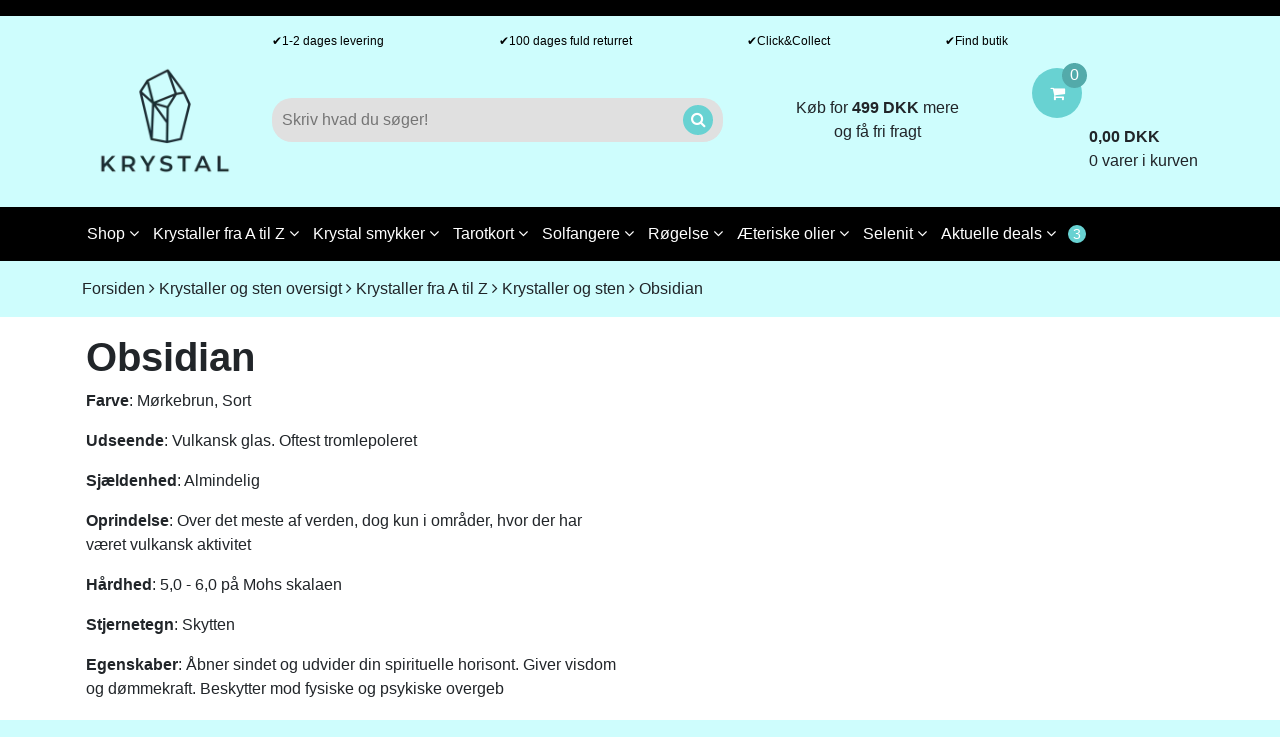

--- FILE ---
content_type: text/html; charset=UTF-8
request_url: https://krystal.dk/obsidian-sten
body_size: 24127
content:
<!DOCTYPE html>
<html lang="da" prefix="og: http://ogp.me/ns#">
		<head><script>
window.dataLayer = window.dataLayer || [];
window.dataLayer.push({
    "enable_consent_mode": false,
    "transport_url": "https://a.krystal.dk",
    "platform_ids": {
        "ga4": {
            "measurement_id": "G-N762ECCBF1"
        },
        "facebook": {
            "pixel_id": "645935510507813"
        }
    }
});
</script>

      
        <link rel="preconnect" href="https://dev.visualwebsiteoptimizer.com" />
        <script type='text/javascript' id='vwoCode'>
        window._vwo_code || (function() {
        var account_id=798379,
        version=2.0,
        settings_tolerance=2000,
        hide_element='body',
        hide_element_style = 'opacity:0 !important;filter:alpha(opacity=0) !important;background:none !important',
        f=false,w=window,d=document,v=d.querySelector('#vwoCode'),cK='_vwo_'+account_id+'_settings',cc={};try{var c=JSON.parse(localStorage.getItem('_vwo_'+account_id+'_config'));cc=c&&typeof c==='object'?c:{}}catch(e){}var stT=cc.stT==='session'?w.sessionStorage:w.localStorage;code={use_existing_jquery:function(){return typeof use_existing_jquery!=='undefined'?use_existing_jquery:undefined},library_tolerance:function(){return typeof library_tolerance!=='undefined'?library_tolerance:undefined},settings_tolerance:function(){return cc.sT||settings_tolerance},hide_element_style:function(){return'{'+(cc.hES||hide_element_style)+'}'},hide_element:function(){return typeof cc.hE==='string'?cc.hE:hide_element},getVersion:function(){return version},finish:function(){if(!f){f=true;var e=d.getElementById('_vis_opt_path_hides');if(e)e.parentNode.removeChild(e)}},finished:function(){return f},load:function(e){var t=this.getSettings(),n=d.createElement('script'),i=this;if(t){n.textContent=t;d.getElementsByTagName('head')[0].appendChild(n);if(!w.VWO||VWO.caE){stT.removeItem(cK);i.load(e)}}else{n.fetchPriority='high';n.src=e;n.type='text/javascript';n.onerror=function(){_vwo_code.finish()};d.getElementsByTagName('head')[0].appendChild(n)}},getSettings:function(){try{var e=stT.getItem(cK);if(!e){return}e=JSON.parse(e);if(Date.now()>e.e){stT.removeItem(cK);return}return e.s}catch(e){return}},init:function(){if(d.URL.indexOf('__vwo_disable__')>-1)return;var e=this.settings_tolerance();w._vwo_settings_timer=setTimeout(function(){_vwo_code.finish();stT.removeItem(cK)},e);var t=d.currentScript,n=d.createElement('style'),i=this.hide_element(),r=t&&!t.async&&i?i+this.hide_element_style():'',c=d.getElementsByTagName('head')[0];n.setAttribute('id','_vis_opt_path_hides');v&&n.setAttribute('nonce',v.nonce);n.setAttribute('type','text/css');if(n.styleSheet)n.styleSheet.cssText=r;else n.appendChild(d.createTextNode(r));c.appendChild(n);this.load('https://dev.visualwebsiteoptimizer.com/j.php?a='+account_id+'&u='+encodeURIComponent(d.URL)+'&vn='+version)}};w._vwo_code=code;code.init();})();
        </script>
                
				<meta charset="utf-8" >
		
		<title>
			
							Obsidian beskytter og renser | Stort udvalg på lager hos Krystal.dk
					
		</title>

		
		<link rel="stylesheet" href="https://krystal.dk/private_templates/6400/GelindePlus (krystalshoppen)/css/bootstrap.css">
		<link rel="stylesheet" href="https://krystal.dk/private_templates/6400/GelindePlus (krystalshoppen)/css/style.css">


		<meta name="google-site-verification" content="w_P5p5XKwLCirmPFjy2e7M5j5KjfrXpeoQkExv4YN64" />
		<meta name="facebook-domain-verification" content="vcpt13hdjk458ca9lllb5fcloy031x" />
              
			
					<meta name="description" content="Den sorte obsidian krystal kan gennemtrænge mørket og bringe lyset ind i dit liv. Obsidian kommer fra lave og har stærke kræfter">
			
					<link rel="canonical" type="text/html" href="https://krystal.dk/obsidian-sten"/>
	    		
		<meta name="generator" content="Shoporama">
		<meta name="viewport" content="width=device-width, initial-scale=1">
          
                  <link rel="icon" href="/cache/3/0/9/7/6/2/6/fit-50x50x75.webp" type="image/x-icon">
        		
					<style>
				<p>.category-title{ background-color: rgb(0 0 0 / 19%); color: #ffffff; border: 0; }</p>
			</style>
				<link rel="stylesheet" href="https://cdnjs.cloudflare.com/ajax/libs/font-awesome/4.7.0/css/font-awesome.min.css">
		
        
        

		<script id="trustpilot-script" type="text/javascript" data-src="//widget.trustpilot.com/bootstrap/v5/tp.widget.bootstrap.min.js"></script>
		<script id="klaviyo-script" type="text/javascript" data-src="https://static.klaviyo.com/onsite/js/klaviyo.js?company_id=RPPPy6"></script>
		
          <meta name="google-site-verification" content="aGsJgpRPERSenECljb1hTyXz7aF0LT4sFiCIQk4PViE" />
          
			<!-- Adservice Master Tag -->
			<script defer src="https://www.aservice.cloud/trc/mastertag"></script>
			<script defer>
				window.asData = window.asData || [];
				function atag(){asData.push(arguments);}
				atag('init');
				atag('track', 'pageview');
			</script>

			
		          
	<script type="application/ld+json">
{"@context": "http://schema.org",
  "@type": "LocalBusiness",
  "name": "KRYSTAL",
  "description": "Danmarks spirituelle webshop. Vi sælger krystaller, røgelse, taortkort og meget andet godt mellem himmel og jord.",
  "email": "hej@krystal.dk",
  "telephone": "+45 31 42 89 14",
  "image": "https://krystal.dk/cache/3/1/2/6/7/7/0/fit-1200x600x75.webp",
  "priceRange": "1 DKK - 16.000 DKK",
  "openingHours": "Mo-Fr 11:00-17:30",
  "address": {"@type": "PostalAddress",
    	"addressLocality": "København Ø",
    	"addressRegion": "Denmark",
   	"postalCode":"2100",
   	"streetAddress": "Østerbrogade 88"},
  "sameAs": [ "https://www.facebook.com/Krystal-100701086145685/?ref=pages_you_manage "],
  "url": "https://www.krystal.dk",
  "logo": {"@type":"ImageObject",
    	"url":"https://krystal.dk/cache/3/0/9/7/6/3/0/fit-350x150x75.webp"}}
</script>

<script id="Cookiebot" src="https://consent.cookiebot.com/uc.js" data-cbid="e370cc80-9671-4f85-a72f-119d8e406481"  type="text/javascript"></script>

<!-- Google Tag Manager -->
			<script data-cookieconsent="ignore">!function(){"use strict";function e(e){return function(e){for(var t=0,r=document.cookie.split(";");t<r.length;t++){var n=r[t].split("=");if(n[0].trim()===e)return n[1]}}(e)}function t(e){return localStorage.getItem(e)}function r(e){return window[e]}function n(e,t){var r=document.querySelector(e);return t?null==r?void 0:r.getAttribute(t):null==r?void 0:r.textContent}!function(o,i,a,c,u,l,s,v,d,f,g){var E,I,m,T;try{I=d&&(m=navigator.userAgent,(T=new RegExp("Version/([0-9._]+)(.*Mobile)?.*Safari.*").exec(m))&&parseFloat(T[1])>=16.4)?function(o,i,a){void 0===i&&(i="");var c={cookie:e,localStorage:t,jsVariable:r,cssSelector:n},u=Array.isArray(i)?i:[i];if(o&&c[o])for(var l=c[o],s=0,v=u;s<v.length;s++){var d=v[s],f=a?l(d,a):l(d);if(f)return f}else console.warn("invalid uid source",o)}(d,"cFPID",""):void 0}catch(e){console.error(e)}var _=o;_[c]=_[c]||[],_[c].push({"gtm.start":(new Date).getTime(),event:"gtm.js"});var p=i.getElementsByTagName(a)[0],A=I?"&bi="+encodeURIComponent(I):"",N=i.createElement(a),D=I?"kp"+v:v,R=!I&&s?s:"https://load.a.krystal.dk";N.async=!0,N.src=R+"/"+D+".js?id=GTM-WCC7NFH"+A,null===(E=p.parentNode)||void 0===E||E.insertBefore(N,p)}(window,document,"script","dataLayer",0,0,"https://load.a.krystal.dk","mfuxunby","cookie")}();</script>
			<!-- End Google Tag Manager -->

</head> 	
	<body>

    	
		    <div class="col-md-12 font-bold text-center py-2 main-infobar" style="background-color:#000000">

        <a style="color:#ffffff" class="no-link" href="https://krystal.dk/krystal-gave">            <div class="d-md-block d-none text-lightblue"></div>
        </a>
        <a style="color:#ffffff" class="no-link" href="https://krystal.dk/krystal-gave">            <div class="d-md-none d-block text-lightblue"></div>
        </a>    </div>
    

    <div class="container d-none d-md-block">
        <div class="row">
            <div class="col-2"></div>
                        <div class="desktop-infobar col-md-8 col-lg-8 col-xl-8 pt-3">
                                        <div><a class="d-flex align-items-center" style="gap:5px;" style="color:#000000" href="https://krystal.dk/hurtig-levering-ved-bestilling"><span>&#10004;</span><span>1-2 dages levering</span></a></div>
                                        <div><a class="d-flex align-items-center" style="gap:5px;" style="color:#000000" href="https://krystal.dk/100-dages-fuld-returret"><span>&#10004;</span><span>100 dages fuld returret</span></a></div>
                                        <div><a class="d-flex align-items-center" style="gap:5px;" style="color:#000000" href="https://krystal.dk/besoeg-krystal-paa-oesterbro-i-koebenhavn"><span>&#10004;</span><span>Click&Collect</span></a></div>
                                        <div><a class="d-flex align-items-center" style="gap:5px;" style="color:#000000" href="https://krystal.dk/besoeg-krystal-paa-oesterbro-i-koebenhavn"><span>&#10004;</span><span>Find butik</span></a></div>
                            </div>
            <div class="col-md-2 col-lg-2 col-xl-2"></div>
        </div>
    </div>
    <style>
        .desktop-infobar {
            display: flex;
            justify-content: space-between;
            -webkit-box-pack: justify;
        }

        .desktop-infobar div {
            display: flex;
            align-items: center;
        }

        .desktop-infobar div a {
            text-decoration: none;
            font-size: 12px;
        }

        .desktop-infobar div a span {
            color: black;
        }
    </style>
    
<!--Header Desktop-->
<header class="d-none d-md-block">
    <div class="container">
        <!--Top Header Desktop-->
        <div class="row d-flex align-items-center pb-3">
            <div class="col-2">
                <a href="https://krystal.dk">
                                            <img class="logo" src="/cache/3/0/9/7/6/3/0/fit-350x150x75.webp" alt="krystal.dk"/>
                                    </a>
            </div>

            <div class="col-md-6 col-lg-4 col-xl-5">
                <form action="/search" method="get" class="header-search relative">
                    <div class="form-field">
                        <input class="w-100 trigger-live-search-input" type="text" name="search" value="" autocomplete="off" placeholder="Skriv hvad du søger!" onclick="showFullScreenSearch()">
                        <div class="bg-highlight">
                           <button type="submit" class="text-primary"><i class="fa fa-search"></i></button> 
                        </div>       
                    </div>
                </form>
            </div>

            <div class="col-md-3 d-md-none d-lg-block header-stars">

                
                                                                                <div class="text-center">Køb for <strong>499 DKK</strong> mere<br> og få fri fragt</div>
                                    
                
                <!-- <a href="https://dk.trustpilot.com/review/greenharmony.dk" target="_blank" class="no-link"> -->
                                    <!-- </a> -->
            </div>

            <div class="col-md-4 col-lg-3 col-xl-2" style="margin-left: auto;">
                <div class="float-right"> 
                    <a class="no-link" href="/basket">
                        <div class="header-basket relative d-inline-block bg-highlight rounded-small">
                            <i class="text-white fa fa-shopping-cart center"></i>
                            <div class="header-basket-amount bg-highlight-secondary absolute">
                                <div class="center text-white">0</div>
                            </div>                              
                        </div>   
                        <div class="header-basket-info d-inline-block">
                            <div class="font-bold">0,00 DKK</div>
                            <div>
                                                                    0 varer i kurven                                                            </div>
                        </div>                  
                    </a>   
                </div>
                                                                                                                </div>
        </div>
    </div>

    <!--Navigation Links Desktop-->
    <div class="bg-black">
        <div class="container">
            <div class="row">
                <div class="col-lg-12">
                    <nav class="relative">
                                                                                                        
                                
                                                                    <div class="nav-item trigger-dropdown-menu">
                                                                                <a class="no-link" href="https://krystal.dk">                                            Shop <i class="fa fa-angle-down" aria-hidden="true"></i>
                                        </a>                                                                            <div class="nav-item dropdown-menu rounded-small shadow bg-primary absolute">
                                                                                            <div><a class="text-primary" href="https://krystal.dk/boeger">Bøger</a></div>
                                                                                            <div><a class="text-primary" href="https://krystal.dk/chakra-krystaller">Chakra krystaller</a></div>
                                                                                            <div><a class="text-primary" href="https://krystal.dk/droemmefangere">Drømmefangere</a></div>
                                                                                            <div><a class="text-primary" href="https://krystal.dk/figurer-og-statuer">Figurer og statuer</a></div>
                                                                                            <div><a class="text-primary" href="https://krystal.dk/hjerter-og-engle">Hjerter og engle</a></div>
                                                                                            <div><a class="text-primary" href="https://krystal.dk/japanske-lamper">Japanske lamper</a></div>
                                                                                            <div><a class="text-primary" href="https://krystal.dk/krystal-kugler">Krystal kugler</a></div>
                                                                                            <div><a class="text-primary" href="https://krystal.dk/krystaller-og-sten">Krystaller og sten</a></div>
                                                                                            <div><a class="text-primary" href="https://krystal.dk/krystallys">Krystallys</a></div>
                                                                                            <div><a class="text-primary" href="https://krystal.dk/krystalsaet">Krystalsæt</a></div>
                                                                                            <div><a class="text-primary" href="https://krystal.dk/lommesten">Lommesten</a></div>
                                                                                            <div><a class="text-primary" href="https://krystal.dk/meteor-sten">Meteoritter</a></div>
                                                                                            <div><a class="text-primary" href="https://krystal.dk/palmstone">Palmstones</a></div>
                                                                                            <div><a class="text-primary" href="https://krystal.dk/raa-krystaller">Rå krystaller</a></div>
                                                                                            <div><a class="text-primary" href="https://krystal.dk/roegelse-og-salvie">Røgelse og salvie</a></div>
                                                                                            <div><a class="text-primary" href="https://krystal.dk/salt-lamper-fra-himalaya">Saltlamper fra Himalaya</a></div>
                                                                                            <div><a class="text-primary" href="https://krystal.dk/smykker">Smykker</a></div>
                                                                                            <div><a class="text-primary" href="https://krystal.dk/stjernetegn">Stjernetegn</a></div>
                                                                                            <div><a class="text-primary" href="https://krystal.dk/taarne-stave-og-spidser">Tårne, stave og spidser</a></div>
                                                                                            <div><a class="text-primary" href="https://krystal.dk/tarotkort-og-englekort">Tarotkort og englekort</a></div>
                                                                                            <div><a class="text-primary" href="https://krystal.dk/unika-krystaller">Unika krystaller</a></div>
                                                                                            <div><a class="text-primary" href="https://krystal.dk/vindspil">Vindspil</a></div>
                                                                                            <div><a class="text-primary" href="https://krystal.dk/prisme-solfanger">Prisme solfanger</a></div>
                                                                                            <div><a class="text-primary" href="https://krystal.dk/aeteriske-olier-og-room-sprays">Æteriske olier og Room sprays</a></div>
                                                                                    </div>
                                                                        </div>
                                                                
                            
                                
                                                                    
                                    <div class="nav-item trigger-mega-menu">
                                        <div class="pointer">
                                                                                        <a class="no-link" href="https://krystal.dk/krystaller-fra-a-til-z">                                                Krystaller fra A til Z <i class="fa fa-angle-down" aria-hidden="true"></i>
                                            </a>                                        </div>
                                                                                    <div class="mega-menu row rounded-small shadow bg-primary absolute">
                                                                                                    <div class="col-md-3 mb-3">
                                                        <div class="mega-menu-title">A - D</div>
                                                                                                                                                                                                                                                <div class="text-primary"><a class="text-primary" href="https://krystal.dk/agat">Agat</a></div>
                                                                                                                            <div class="text-primary"><a class="text-primary" href="https://krystal.dk/akvamarin">Akvamarin</a></div>
                                                                                                                            <div class="text-primary"><a class="text-primary" href="https://krystal.dk/amazonit">Amazonit</a></div>
                                                                                                                            <div class="text-primary"><a class="text-primary" href="https://krystal.dk/ametyst">Ametyst</a></div>
                                                                                                                            <div class="text-primary"><a class="text-primary" href="https://krystal.dk/angelit">Angelit</a></div>
                                                                                                                            <div class="text-primary"><a class="text-primary" href="https://krystal.dk/apatit">Apatit</a></div>
                                                                                                                            <div class="text-primary"><a class="text-primary" href="https://krystal.dk/aventurin">Aventurin</a></div>
                                                                                                                            <div class="text-primary"><a class="text-primary" href="https://krystal.dk/azurit">Azurit</a></div>
                                                                                                                            <div class="text-primary"><a class="text-primary" href="https://krystal.dk/bjergkrystal">Bjergkrystal</a></div>
                                                                                                                            <div class="text-primary"><a class="text-primary" href="https://krystal.dk/blodsten">Blodsten</a></div>
                                                                                                                            <div class="text-primary"><a class="text-primary" href="https://krystal.dk/calcit">Calcit</a></div>
                                                                                                                            <div class="text-primary"><a class="text-primary" href="https://krystal.dk/chakra-krystaller">Chakra krystaller</a></div>
                                                                                                                            <div class="text-primary"><a class="text-primary" href="https://krystal.dk/Chevron-ametyst-3822">Chevron ametyst</a></div>
                                                                                                                            <div class="text-primary"><a class="text-primary" href="https://krystal.dk/citrin">Citrin</a></div>
                                                                                                                            <div class="text-primary"><a class="text-primary" href="https://krystal.dk/cleavelandite">Cleavelandite</a></div>
                                                                                                                            <div class="text-primary"><a class="text-primary" href="https://krystal.dk/dragesten">Dragesten</a></div>
                                                                                                                      
                                                    </div>                                                       
                                                                                                    <div class="col-md-3 mb-3">
                                                        <div class="mega-menu-title">E - J</div>
                                                                                                                                                                                                                                                <div class="text-primary"><a class="text-primary" href="https://krystal.dk/Epidot-5835">Epidot</a></div>
                                                                                                                            <div class="text-primary"><a class="text-primary" href="https://krystal.dk/falkeoeje-lommesten">Falkeøje</a></div>
                                                                                                                            <div class="text-primary"><a class="text-primary" href="https://krystal.dk/flint-lommesten">Flint</a></div>
                                                                                                                            <div class="text-primary"><a class="text-primary" href="https://krystal.dk/fluorit">Fluorit</a></div>
                                                                                                                            <div class="text-primary"><a class="text-primary" href="https://krystal.dk/geoder">Geoder</a></div>
                                                                                                                            <div class="text-primary"><a class="text-primary" href="https://krystal.dk/girasole-kvarts">Girasole kvarts</a></div>
                                                                                                                            <div class="text-primary"><a class="text-primary" href="https://krystal.dk/groen-smaragd-lommesten">Grøn smaragd</a></div>
                                                                                                                            <div class="text-primary"><a class="text-primary" href="https://krystal.dk/jaspis">Guinea Jaspis</a></div>
                                                                                                                            <div class="text-primary"><a class="text-primary" href="https://krystal.dk/girasole-kvarts">Girasole kvarts</a></div>
                                                                                                                            <div class="text-primary"><a class="text-primary" href="https://krystal.dk/guldsten">Guldsten</a></div>
                                                                                                                            <div class="text-primary"><a class="text-primary" href="https://krystal.dk/howlite-lommesten">Howlite </a></div>
                                                                                                                            <div class="text-primary"><a class="text-primary" href="https://krystal.dk/haematit">Hæmatit</a></div>
                                                                                                                            <div class="text-primary"><a class="text-primary" href="https://krystal.dk/iolit">Iolit (Vandsafir)</a></div>
                                                                                                                            <div class="text-primary"><a class="text-primary" href="https://krystal.dk/jade">Jade</a></div>
                                                                                                                            <div class="text-primary"><a class="text-primary" href="https://krystal.dk/jaspis">Jaspis</a></div>
                                                                                                                            <div class="text-primary"><a class="text-primary" href="https://krystal.dk/jaspis">Jaspis blomst</a></div>
                                                                                                                            <div class="text-primary"><a class="text-primary" href="https://krystal.dk/jaspis">Jaspis Breccia</a></div>
                                                                                                                      
                                                    </div>                                                       
                                                                                                    <div class="col-md-3 mb-3">
                                                        <div class="mega-menu-title">K - P</div>
                                                                                                                                                                                                                                                <div class="text-primary"><a class="text-primary" href="https://krystal.dk/kalcedon-lommesten">Kalcedon</a></div>
                                                                                                                            <div class="text-primary"><a class="text-primary" href="https://krystal.dk/karneol">Karneol</a></div>
                                                                                                                            <div class="text-primary"><a class="text-primary" href="https://krystal.dk/labradorit">Labradorit</a></div>
                                                                                                                            <div class="text-primary"><a class="text-primary" href="https://krystal.dk/lapis-lazuli-1220">Lapiz lasuli</a></div>
                                                                                                                            <div class="text-primary"><a class="text-primary" href="https://krystal.dk/larimar">Larimar</a></div>
                                                                                                                            <div class="text-primary"><a class="text-primary" href="https://krystal.dk/lepidolit">Lepidolit</a></div>
                                                                                                                            <div class="text-primary"><a class="text-primary" href="https://krystal.dk/magnesit">Magnesit</a></div>
                                                                                                                            <div class="text-primary"><a class="text-primary" href="https://krystal.dk/malakit">Malakit</a></div>
                                                                                                                            <div class="text-primary"><a class="text-primary" href="https://krystal.dk/mookait-lommesten">Mookait</a></div>
                                                                                                                            <div class="text-primary"><a class="text-primary" href="https://krystal.dk/meteor-sten">Meteor sten</a></div>
                                                                                                                            <div class="text-primary"><a class="text-primary" href="https://krystal.dk/maanesten-x">Månesten</a></div>
                                                                                                                            <div class="text-primary"><a class="text-primary" href="https://krystal.dk/obsidian-sten">Obsidian</a></div>
                                                                                                                            <div class="text-primary"><a class="text-primary" href="https://krystal.dk/onyx-lommesten">Onyx </a></div>
                                                                                                                            <div class="text-primary"><a class="text-primary" href="https://krystal.dk/pyrit">Pyrit</a></div>
                                                                                                                      
                                                    </div>                                                       
                                                                                                    <div class="col-md-3 mb-3">
                                                        <div class="mega-menu-title">R - Å</div>
                                                                                                                                                                                                                                                <div class="text-primary"><a class="text-primary" href="https://krystal.dk/que-sera-lommesten">Que sera</a></div>
                                                                                                                            <div class="text-primary"><a class="text-primary" href="https://krystal.dk/rhodocrosit">Rhodocrosit</a></div>
                                                                                                                            <div class="text-primary"><a class="text-primary" href="https://krystal.dk/rhyolit">Rhyolit</a></div>
                                                                                                                            <div class="text-primary"><a class="text-primary" href="https://krystal.dk/rosenkvarts">Rosakvarts</a></div>
                                                                                                                            <div class="text-primary"><a class="text-primary" href="https://krystal.dk/rubelite-turmalin">Rubelite</a></div>
                                                                                                                            <div class="text-primary"><a class="text-primary" href="https://krystal.dk/jaspis">Rød Jaspis</a></div>
                                                                                                                            <div class="text-primary"><a class="text-primary" href="https://krystal.dk/roegkvarts-lommesten">Røgkvarts</a></div>
                                                                                                                            <div class="text-primary"><a class="text-primary" href="https://krystal.dk/sardonyx-lommesten">Sardonyx</a></div>
                                                                                                                            <div class="text-primary"><a class="text-primary" href="https://krystal.dk/Septonite-1233">Septonite</a></div>
                                                                                                                            <div class="text-primary"><a class="text-primary" href="https://krystal.dk/selenit">Selenit</a></div>
                                                                                                                            <div class="text-primary"><a class="text-primary" href="https://krystal.dk/silicium-lommesten">Silicium</a></div>
                                                                                                                            <div class="text-primary"><a class="text-primary" href="https://krystal.dk/Sodalit-3844">Sodalit</a></div>
                                                                                                                            <div class="text-primary"><a class="text-primary" href="https://krystal.dk/solsten">Solsten</a></div>
                                                                                                                            <div class="text-primary"><a class="text-primary" href="https://krystal.dk/jaspis">Sølv Jaspis</a></div>
                                                                                                                            <div class="text-primary"><a class="text-primary" href="https://krystal.dk/tigeroeje">Tigerøje</a></div>
                                                                                                                            <div class="text-primary"><a class="text-primary" href="https://krystal.dk/titanium-aura-bjergkrystal">Titanium Aura Bjergkrystal</a></div>
                                                                                                                            <div class="text-primary"><a class="text-primary" href="https://krystal.dk/turmalin">Turmalin</a></div>
                                                                                                                            <div class="text-primary"><a class="text-primary" href="https://krystal.dk/trae-agat">Træ agat</a></div>
                                                                                                                            <div class="text-primary"><a class="text-primary" href="https://krystal.dk/unakit">Unakit</a></div>
                                                                                                                            <div class="text-primary"><a class="text-primary" href="https://krystal.dk/zebradorit">Zebradorit</a></div>
                                                                                                                            <div class="text-primary"><a class="text-primary" href="https://krystal.dk/zulu-jaspis">Zulu Jaspis</a></div>
                                                                                                                      
                                                    </div>                                                       
                                                                                            </div>
                                                                            </div>
                                                                
                            
                                
                                                                    <div class="nav-item trigger-dropdown-menu">
                                                                                <a class="no-link" href="smykker">                                            Krystal smykker <i class="fa fa-angle-down" aria-hidden="true"></i>
                                        </a>                                                                            <div class="nav-item dropdown-menu rounded-small shadow bg-primary absolute">
                                                                                            <div><a class="text-primary" href="https://krystal.dk/armbaand">Armbånd</a></div>
                                                                                            <div><a class="text-primary" href="https://krystal.dk/ringe">Ringe</a></div>
                                                                                            <div><a class="text-primary" href="https://krystal.dk/krystal-halskaede">Halskæde</a></div>
                                                                                            <div><a class="text-primary" href="https://krystal.dk/oereringe">Øreringe</a></div>
                                                                                            <div><a class="text-primary" href="https://krystal.dk/vedhaeng">Vedhæng</a></div>
                                                                                            <div><a class="text-primary" href="https://krystal.dk/chakra-smykker">Chakra smykker</a></div>
                                                                                    </div>
                                                                        </div>
                                                                
                            
                                
                                                                    <div class="nav-item trigger-dropdown-menu">
                                                                                <a class="no-link" href="https://krystal.dk/tarotkort-og-englekort">                                            Tarotkort <i class="fa fa-angle-down" aria-hidden="true"></i>
                                        </a>                                                                            <div class="nav-item dropdown-menu rounded-small shadow bg-primary absolute">
                                                                                            <div><a class="text-primary" href="https://krystal.dk/tarotkort">Tarotkort</a></div>
                                                                                            <div><a class="text-primary" href="https://krystal.dk/englekort">Englekort</a></div>
                                                                                            <div><a class="text-primary" href="https://krystal.dk/orakel-kort">Orakel kort</a></div>
                                                                                            <div><a class="text-primary" href="https://krystal.dk/lenormandkort">Lenormandkort</a></div>
                                                                                            <div><a class="text-primary" href="https://krystal.dk/penduler">Penduler</a></div>
                                                                                            <div><a class="text-primary" href="https://krystal.dk/boeger">Bøger</a></div>
                                                                                    </div>
                                                                        </div>
                                                                
                            
                                
                                                                    <div class="nav-item trigger-dropdown-menu">
                                                                                <a class="no-link" href="prisme-solfanger">                                            Solfangere <i class="fa fa-angle-down" aria-hidden="true"></i>
                                        </a>                                                                            <div class="nav-item dropdown-menu rounded-small shadow bg-primary absolute">
                                                                                            <div><a class="text-primary" href="https://krystal.dk/prisme-solfanger">Prisme solfanger</a></div>
                                                                                            <div><a class="text-primary" href="https://krystal.dk/droemmefangere">Drømmefangere</a></div>
                                                                                    </div>
                                                                        </div>
                                                                
                            
                                
                                                                    <div class="nav-item trigger-dropdown-menu">
                                                                                <a class="no-link" href="https://krystal.dk/roegelse-og-salvie">                                            Røgelse <i class="fa fa-angle-down" aria-hidden="true"></i>
                                        </a>                                                                            <div class="nav-item dropdown-menu rounded-small shadow bg-primary absolute">
                                                                                            <div><a class="text-primary" href="https://krystal.dk/roegelsespinde">Røgelsespinde</a></div>
                                                                                            <div><a class="text-primary" href="https://krystal.dk/roegelseskegler">Røgelseskegler</a></div>
                                                                                            <div><a class="text-primary" href="https://krystal.dk/salvie">Salvie</a></div>
                                                                                            <div><a class="text-primary" href="https://krystal.dk/palo-santo">Palo Santo</a></div>
                                                                                            <div><a class="text-primary" href="https://krystal.dk/roegelsesholdere">Røgelsesholdere</a></div>
                                                                                            <div><a class="text-primary" href="https://krystal.dk/aeteriske-olier-og-room-sprays">Æteriske olier og Rumsprays</a></div>
                                                                                            <div><a class="text-primary" href="https://krystal.dk/duftpinde">Duftpinde</a></div>
                                                                                            <div><a class="text-primary" href="https://krystal.dk/duftlys">Duftlys</a></div>
                                                                                    </div>
                                                                        </div>
                                                                
                            
                                
                                                                    <div class="nav-item trigger-dropdown-menu">
                                                                                <a class="no-link" href="aeteriske-olier-og-room-sprays">                                            Æteriske olier <i class="fa fa-angle-down" aria-hidden="true"></i>
                                        </a>                                                                            <div class="nav-item dropdown-menu rounded-small shadow bg-primary absolute">
                                                                                            <div><a class="text-primary" href="https://krystal.dk/aeteriske-olier-10-ml">Æteriske olier - MANGE VARIANTER - 10 ML</a></div>
                                                                                            <div><a class="text-primary" href="https://krystal.dk/buddha-braender-til-aeterisk-olie-i-dusty-blue">Buddha brænder til æterisk olie i dusty blue</a></div>
                                                                                            <div><a class="text-primary" href="https://krystal.dk/braender-til-aeterisk-olie">Brænder til æterisk olie </a></div>
                                                                                            <div><a class="text-primary" href="https://krystal.dk/aroma-lampe">Aroma lampe</a></div>
                                                                                            <div><a class="text-primary" href="https://krystal.dk/aroma-saltlampe-fra-himalaya">Aroma saltlampe fra Himalaya</a></div>
                                                                                    </div>
                                                                        </div>
                                                                
                            
                                
                                                                    <div class="nav-item trigger-dropdown-menu">
                                                                                <a class="no-link" href="selenit">                                            Selenit <i class="fa fa-angle-down" aria-hidden="true"></i>
                                        </a>                                                                            <div class="nav-item dropdown-menu rounded-small shadow bg-primary absolute">
                                                                                            <div><a class="text-primary" href="https://krystal.dk/selenit">Selenit</a></div>
                                                                                            <div><a class="text-primary" href="https://krystal.dk/selenit-lamper">Selenit lamper</a></div>
                                                                                    </div>
                                                                        </div>
                                                                
                                        
                        
                                                    <div class="nav-item trigger-dropdown-menu">
    <div class="row align-items-center">
        <div class="col-auto pointer">Aktuelle deals <i class="fa fa-angle-down" aria-hidden="true"></i></div>
        <div class="col-auto px-0 pointer">
            <div class="notifications-amount">
                <div class="relative notifications-number bg-highlight">
                    <div class="center text-white display-notifications-number"></div>
                </div>
            </div>
        </div>
    </div>

    <div id="notifications" class="notifications dropdown-menu rounded-small shadow bg-primary absolute">
        <div class="text-big p-2">Tilbudsoversigt</div> 
            
            
            
            
            
            
            
                    <a class="no-link text-black" onclick="handleNotifications(`Gratis krystalgave ved alle ordre`)" href="https://krystal.dk/rabatkode">
                <div class="notification mt-2 bg-notifications rounded-small">
                    <div class="row align-items-center p-3">
                        <div class="col-2">
                                                            <img src="/cache/2/8/4/2/3/0/2/fit-100x100x75.webp" class="mw-100">
                                                    </div>
                        <div class="col-10">
                            <div class="notification-title mb-2 font-bold">Gratis krystalgave ved alle ordre</div>
                            <div class="notification-content">Brug rabatkoden GAVE</div>
                        </div>
                    </div>
                </div>
            </a>
            
                    <a class="no-link text-black" onclick="handleNotifications(`Mest populære gaveidé`)" href="https://krystal.dk/stort-chakra-krystalsaet-i-gaveaeske">
                <div class="notification mt-2 bg-notifications rounded-small">
                    <div class="row align-items-center p-3">
                        <div class="col-2">
                                                            <img src="/cache/3/1/7/8/1/0/8/fit-100x100x75.webp" class="mw-100">
                                                    </div>
                        <div class="col-10">
                            <div class="notification-title mb-2 font-bold">Mest populære gaveidé</div>
                            <div class="notification-content">Chakraboks med 15 forskellige krystalgaver</div>
                        </div>
                    </div>
                </div>
            </a>
            
                    <a class="no-link text-black" onclick="handleNotifications(`Krystalsæt til bedre eksamen`)" href="https://krystal.dk/krystalsaet-mod-eksamensangst">
                <div class="notification mt-2 bg-notifications rounded-small">
                    <div class="row align-items-center p-3">
                        <div class="col-2">
                                                            <img src="/cache/3/1/7/8/1/0/7/fit-100x100x75.webp" class="mw-100">
                                                    </div>
                        <div class="col-10">
                            <div class="notification-title mb-2 font-bold">Krystalsæt til bedre eksamen</div>
                            <div class="notification-content">Hjælper mod eksamensangst</div>
                        </div>
                    </div>
                </div>
            </a>
            </div>
</div>


<script>
    let newNotifications = []
    for (notification of document.querySelectorAll(".notification-title")) {
        newNotifications.push(notification.innerText)
        if(localStorage.getItem("clickedNotifications")){
            if(JSON.parse(localStorage.getItem("clickedNotifications").includes(notification.innerText))){
               notification.closest(".notification").classList.remove("bg-notifications") 
            }
        }
    }
    localStorage.setItem("notifications", JSON.stringify(newNotifications))

    handleNotifications = (link) => {
        let clickedNotifications = JSON.parse(localStorage.getItem("clickedNotifications"))
        if (clickedNotifications) {
            if (!clickedNotifications.includes(link)) {
                clickedNotifications.push(link)
                localStorage.setItem("clickedNotifications", JSON.stringify(clickedNotifications))
            }
        } else {
            let newLink = []
            newLink.push(link)
            localStorage.setItem("clickedNotifications", JSON.stringify(newLink))
        }
        calculateNumberOfNotifications()
    }

    calculateNumberOfNotifications = () => {
        let oldNotifications = JSON.parse(localStorage.getItem("notifications"))
        let clickedNotifications = JSON.parse(localStorage.getItem("clickedNotifications"))
        if(clickedNotifications && oldNotifications){
           document.querySelector(".display-notifications-number").innerText = document.querySelectorAll(".notification.bg-notifications").length
           if(oldNotifications.length - clickedNotifications.length <= 0){
               document.querySelector(".notifications-amount").classList.add("d-none")
           }
        } else {
            document.querySelector(".display-notifications-number").innerText = oldNotifications.length
        }
    }
    calculateNumberOfNotifications()
</script>                           
                                            </nav>
                </div>
            </div>
        </div>
    </div>
</header>


<!--Header Mobile-->
<header class="container-fluid pb-3 d-md-none mobile-header">
    <div class="container">
        <div class="row d-flex align-items-center">
            
            <div class="col-4 d-flex align-items-center px-0">
                <div class="me-2">
                    <i class="fa show-mobile-menu fa-bars" aria-hidden="true"></i>
                </div>
            </div>

            <div class="col-4 header-logo px-0">
                <a href="https://krystal.dk">
                                                        <img src="/cache/3/0/9/7/6/3/0/fit-400x400x75.webp" class="mw-100 d-block mx-auto" alt="krystal.dk">                                </a>
            </div>

            <div class="col-4 d-flex justify-content-end px-0">
                                <a href="/basket" class="no-link d-inline-block">
                   <div class="basket-mobile-header rounded-big bg-highlight text-center text-white px-3"><i class="fa fa-shopping-bag" style="margin-right: 10px;" aria-hidden="true"></i>0</div>
                </a>
            </div>

            <div class="col-12 my-3 px-0">
                <form action="/search" method="get" class="header-search relative">
                    <div class="form-field">
                        <input class="w-100" type="text" name="search" value="" autocomplete="off" placeholder="Skriv hvad du søger!">
                        <div class="bg-highlight">
                           <button type="submit" class="text-primary"><i class="fa fa-search"></i></button> 
                        </div>       
                    </div>
                </form>
            </div>
            
        </div>
    </div>

    <div class="mobile-navigation-links relative" style="max-height:0px;">
                                                                                                                <div class="mobile-menu-item border-bottom trigger-mobile-menu">Shop</div>
                        <div class="mobile-submenu">
                            <div class="font-bold mobile-menu-item spacing py-3">Shop</div>
                                                            <div><a href="https://krystal.dk/boeger">Bøger</a></div>
                                                            <div><a href="https://krystal.dk/chakra-krystaller">Chakra krystaller</a></div>
                                                            <div><a href="https://krystal.dk/droemmefangere">Drømmefangere</a></div>
                                                            <div><a href="https://krystal.dk/figurer-og-statuer">Figurer og statuer</a></div>
                                                            <div><a href="https://krystal.dk/hjerter-og-engle">Hjerter og engle</a></div>
                                                            <div><a href="https://krystal.dk/japanske-lamper">Japanske lamper</a></div>
                                                            <div><a href="https://krystal.dk/krystal-kugler">Krystal kugler</a></div>
                                                            <div><a href="https://krystal.dk/krystaller-og-sten">Krystaller og sten</a></div>
                                                            <div><a href="https://krystal.dk/krystallys">Krystallys</a></div>
                                                            <div><a href="https://krystal.dk/krystalsaet">Krystalsæt</a></div>
                                                            <div><a href="https://krystal.dk/lommesten">Lommesten</a></div>
                                                            <div><a href="https://krystal.dk/meteor-sten">Meteoritter</a></div>
                                                            <div><a href="https://krystal.dk/palmstone">Palmstones</a></div>
                                                            <div><a href="https://krystal.dk/raa-krystaller">Rå krystaller</a></div>
                                                            <div><a href="https://krystal.dk/roegelse-og-salvie">Røgelse og salvie</a></div>
                                                            <div><a href="https://krystal.dk/salt-lamper-fra-himalaya">Saltlamper fra Himalaya</a></div>
                                                            <div><a href="https://krystal.dk/smykker">Smykker</a></div>
                                                            <div><a href="https://krystal.dk/stjernetegn">Stjernetegn</a></div>
                                                            <div><a href="https://krystal.dk/taarne-stave-og-spidser">Tårne, stave og spidser</a></div>
                                                            <div><a href="https://krystal.dk/tarotkort-og-englekort">Tarotkort og englekort</a></div>
                                                            <div><a href="https://krystal.dk/unika-krystaller">Unika krystaller</a></div>
                                                            <div><a href="https://krystal.dk/vindspil">Vindspil</a></div>
                                                            <div><a href="https://krystal.dk/prisme-solfanger">Prisme solfanger</a></div>
                                                            <div><a href="https://krystal.dk/aeteriske-olier-og-room-sprays">Æteriske olier og Room sprays</a></div>
                                                    </div>
                                                                                                                                
                        <div class="mobile-menu-item border-bottom trigger-mobile-menu">Krystaller fra A til Z</div>
                        <div class="mobile-submenu">
                                                            <div class="border-bottom py-3">
                                    <div class="font-bold mobile-menu-item spacing">A - D</div>                      
                                                                
                                                                                                                            <div><a href="https://krystal.dk/agat">Agat</a></div>
                                                                                    <div><a href="https://krystal.dk/akvamarin">Akvamarin</a></div>
                                                                                    <div><a href="https://krystal.dk/amazonit">Amazonit</a></div>
                                                                                    <div><a href="https://krystal.dk/ametyst">Ametyst</a></div>
                                                                                    <div><a href="https://krystal.dk/angelit">Angelit</a></div>
                                                                                    <div><a href="https://krystal.dk/apatit">Apatit</a></div>
                                                                                    <div><a href="https://krystal.dk/aventurin">Aventurin</a></div>
                                                                                    <div><a href="https://krystal.dk/azurit">Azurit</a></div>
                                                                                    <div><a href="https://krystal.dk/bjergkrystal">Bjergkrystal</a></div>
                                                                                    <div><a href="https://krystal.dk/blodsten">Blodsten</a></div>
                                                                                    <div><a href="https://krystal.dk/calcit">Calcit</a></div>
                                                                                    <div><a href="https://krystal.dk/chakra-krystaller">Chakra krystaller</a></div>
                                                                                    <div><a href="https://krystal.dk/Chevron-ametyst-3822">Chevron ametyst</a></div>
                                                                                    <div><a href="https://krystal.dk/citrin">Citrin</a></div>
                                                                                    <div><a href="https://krystal.dk/cleavelandite">Cleavelandite</a></div>
                                                                                    <div><a href="https://krystal.dk/dragesten">Dragesten</a></div>
                                                                                                            </div> 
                                                            <div class="border-bottom py-3">
                                    <div class="font-bold mobile-menu-item spacing">E - J</div>                      
                                                                
                                                                                                                            <div><a href="https://krystal.dk/Epidot-5835">Epidot</a></div>
                                                                                    <div><a href="https://krystal.dk/falkeoeje-lommesten">Falkeøje</a></div>
                                                                                    <div><a href="https://krystal.dk/flint-lommesten">Flint</a></div>
                                                                                    <div><a href="https://krystal.dk/fluorit">Fluorit</a></div>
                                                                                    <div><a href="https://krystal.dk/geoder">Geoder</a></div>
                                                                                    <div><a href="https://krystal.dk/girasole-kvarts">Girasole kvarts</a></div>
                                                                                    <div><a href="https://krystal.dk/groen-smaragd-lommesten">Grøn smaragd</a></div>
                                                                                    <div><a href="https://krystal.dk/jaspis">Guinea Jaspis</a></div>
                                                                                    <div><a href="https://krystal.dk/girasole-kvarts">Girasole kvarts</a></div>
                                                                                    <div><a href="https://krystal.dk/guldsten">Guldsten</a></div>
                                                                                    <div><a href="https://krystal.dk/howlite-lommesten">Howlite </a></div>
                                                                                    <div><a href="https://krystal.dk/haematit">Hæmatit</a></div>
                                                                                    <div><a href="https://krystal.dk/iolit">Iolit (Vandsafir)</a></div>
                                                                                    <div><a href="https://krystal.dk/jade">Jade</a></div>
                                                                                    <div><a href="https://krystal.dk/jaspis">Jaspis</a></div>
                                                                                    <div><a href="https://krystal.dk/jaspis">Jaspis blomst</a></div>
                                                                                    <div><a href="https://krystal.dk/jaspis">Jaspis Breccia</a></div>
                                                                                                            </div> 
                                                            <div class="border-bottom py-3">
                                    <div class="font-bold mobile-menu-item spacing">K - P</div>                      
                                                                
                                                                                                                            <div><a href="https://krystal.dk/kalcedon-lommesten">Kalcedon</a></div>
                                                                                    <div><a href="https://krystal.dk/karneol">Karneol</a></div>
                                                                                    <div><a href="https://krystal.dk/labradorit">Labradorit</a></div>
                                                                                    <div><a href="https://krystal.dk/lapis-lazuli-1220">Lapiz lasuli</a></div>
                                                                                    <div><a href="https://krystal.dk/larimar">Larimar</a></div>
                                                                                    <div><a href="https://krystal.dk/lepidolit">Lepidolit</a></div>
                                                                                    <div><a href="https://krystal.dk/magnesit">Magnesit</a></div>
                                                                                    <div><a href="https://krystal.dk/malakit">Malakit</a></div>
                                                                                    <div><a href="https://krystal.dk/mookait-lommesten">Mookait</a></div>
                                                                                    <div><a href="https://krystal.dk/meteor-sten">Meteor sten</a></div>
                                                                                    <div><a href="https://krystal.dk/maanesten-x">Månesten</a></div>
                                                                                    <div><a href="https://krystal.dk/obsidian-sten">Obsidian</a></div>
                                                                                    <div><a href="https://krystal.dk/onyx-lommesten">Onyx </a></div>
                                                                                    <div><a href="https://krystal.dk/pyrit">Pyrit</a></div>
                                                                                                            </div> 
                                                            <div class="border-bottom py-3">
                                    <div class="font-bold mobile-menu-item spacing">R - Å</div>                      
                                                                
                                                                                                                            <div><a href="https://krystal.dk/que-sera-lommesten">Que sera</a></div>
                                                                                    <div><a href="https://krystal.dk/rhodocrosit">Rhodocrosit</a></div>
                                                                                    <div><a href="https://krystal.dk/rhyolit">Rhyolit</a></div>
                                                                                    <div><a href="https://krystal.dk/rosenkvarts">Rosakvarts</a></div>
                                                                                    <div><a href="https://krystal.dk/rubelite-turmalin">Rubelite</a></div>
                                                                                    <div><a href="https://krystal.dk/jaspis">Rød Jaspis</a></div>
                                                                                    <div><a href="https://krystal.dk/roegkvarts-lommesten">Røgkvarts</a></div>
                                                                                    <div><a href="https://krystal.dk/sardonyx-lommesten">Sardonyx</a></div>
                                                                                    <div><a href="https://krystal.dk/Septonite-1233">Septonite</a></div>
                                                                                    <div><a href="https://krystal.dk/selenit">Selenit</a></div>
                                                                                    <div><a href="https://krystal.dk/silicium-lommesten">Silicium</a></div>
                                                                                    <div><a href="https://krystal.dk/Sodalit-3844">Sodalit</a></div>
                                                                                    <div><a href="https://krystal.dk/solsten">Solsten</a></div>
                                                                                    <div><a href="https://krystal.dk/jaspis">Sølv Jaspis</a></div>
                                                                                    <div><a href="https://krystal.dk/tigeroeje">Tigerøje</a></div>
                                                                                    <div><a href="https://krystal.dk/titanium-aura-bjergkrystal">Titanium Aura Bjergkrystal</a></div>
                                                                                    <div><a href="https://krystal.dk/turmalin">Turmalin</a></div>
                                                                                    <div><a href="https://krystal.dk/trae-agat">Træ agat</a></div>
                                                                                    <div><a href="https://krystal.dk/unakit">Unakit</a></div>
                                                                                    <div><a href="https://krystal.dk/zebradorit">Zebradorit</a></div>
                                                                                    <div><a href="https://krystal.dk/zulu-jaspis">Zulu Jaspis</a></div>
                                                                                                            </div> 
                                                    </div>
                                                                                                                                <div class="mobile-menu-item border-bottom trigger-mobile-menu">Krystal smykker</div>
                        <div class="mobile-submenu">
                            <div class="font-bold mobile-menu-item spacing py-3">Krystal smykker</div>
                                                            <div><a href="https://krystal.dk/armbaand">Armbånd</a></div>
                                                            <div><a href="https://krystal.dk/ringe">Ringe</a></div>
                                                            <div><a href="https://krystal.dk/krystal-halskaede">Halskæde</a></div>
                                                            <div><a href="https://krystal.dk/oereringe">Øreringe</a></div>
                                                            <div><a href="https://krystal.dk/vedhaeng">Vedhæng</a></div>
                                                            <div><a href="https://krystal.dk/chakra-smykker">Chakra smykker</a></div>
                                                    </div>
                                                                                                                                <div class="mobile-menu-item border-bottom trigger-mobile-menu">Tarotkort</div>
                        <div class="mobile-submenu">
                            <div class="font-bold mobile-menu-item spacing py-3">Tarotkort</div>
                                                            <div><a href="https://krystal.dk/tarotkort">Tarotkort</a></div>
                                                            <div><a href="https://krystal.dk/englekort">Englekort</a></div>
                                                            <div><a href="https://krystal.dk/orakel-kort">Orakel kort</a></div>
                                                            <div><a href="https://krystal.dk/lenormandkort">Lenormandkort</a></div>
                                                            <div><a href="https://krystal.dk/penduler">Penduler</a></div>
                                                            <div><a href="https://krystal.dk/boeger">Bøger</a></div>
                                                    </div>
                                                                                                                                <div class="mobile-menu-item border-bottom trigger-mobile-menu">Solfangere</div>
                        <div class="mobile-submenu">
                            <div class="font-bold mobile-menu-item spacing py-3">Solfangere</div>
                                                            <div><a href="https://krystal.dk/prisme-solfanger">Prisme solfanger</a></div>
                                                            <div><a href="https://krystal.dk/droemmefangere">Drømmefangere</a></div>
                                                    </div>
                                                                                                                                <div class="mobile-menu-item border-bottom trigger-mobile-menu">Røgelse</div>
                        <div class="mobile-submenu">
                            <div class="font-bold mobile-menu-item spacing py-3">Røgelse</div>
                                                            <div><a href="https://krystal.dk/roegelsespinde">Røgelsespinde</a></div>
                                                            <div><a href="https://krystal.dk/roegelseskegler">Røgelseskegler</a></div>
                                                            <div><a href="https://krystal.dk/salvie">Salvie</a></div>
                                                            <div><a href="https://krystal.dk/palo-santo">Palo Santo</a></div>
                                                            <div><a href="https://krystal.dk/roegelsesholdere">Røgelsesholdere</a></div>
                                                            <div><a href="https://krystal.dk/aeteriske-olier-og-room-sprays">Æteriske olier og Rumsprays</a></div>
                                                            <div><a href="https://krystal.dk/duftpinde">Duftpinde</a></div>
                                                            <div><a href="https://krystal.dk/duftlys">Duftlys</a></div>
                                                    </div>
                                                                                                                                <div class="mobile-menu-item border-bottom trigger-mobile-menu">Æteriske olier</div>
                        <div class="mobile-submenu">
                            <div class="font-bold mobile-menu-item spacing py-3">Æteriske olier</div>
                                                            <div><a href="https://krystal.dk/aeteriske-olier-10-ml">Æteriske olier - MANGE VARIANTER - 10 ML</a></div>
                                                            <div><a href="https://krystal.dk/buddha-braender-til-aeterisk-olie-i-dusty-blue">Buddha brænder til æterisk olie i dusty blue</a></div>
                                                            <div><a href="https://krystal.dk/braender-til-aeterisk-olie">Brænder til æterisk olie </a></div>
                                                            <div><a href="https://krystal.dk/aroma-lampe">Aroma lampe</a></div>
                                                            <div><a href="https://krystal.dk/aroma-saltlampe-fra-himalaya">Aroma saltlampe fra Himalaya</a></div>
                                                    </div>
                                                                                                                                <div class="mobile-menu-item border-bottom trigger-mobile-menu">Selenit</div>
                        <div class="mobile-submenu">
                            <div class="font-bold mobile-menu-item spacing py-3">Selenit</div>
                                                            <div><a href="https://krystal.dk/selenit">Selenit</a></div>
                                                            <div><a href="https://krystal.dk/selenit-lamper">Selenit lamper</a></div>
                                                    </div>
                                                                                                    </div>

</header>

  

<div id="full-screen-search" class="d-none relative bg-primary">
    <div class="border-bottom mb-4">
        <div class="container">
            <div class="row align-items-center py-4">
                <div class="col-md-2 mb-3">
                    <a href="https://krystal.dk">
                                                    <img class="logo mw-100" src="/cache/3/0/9/7/6/3/0/fit-350x150x75.webp" alt="krystal.dk"/>
                                            </a>
                </div>
                <div class="col-md-4 mb-3 mx-auto">
                    <div class="form-field">
                        <input type="text" style="background-color:white;" class="full-screen-search-input w-100" oninput="searchWebshop(event)" name="search" value="" autocomplete="off" placeholder="Begynd at taste">
                        <div class="bg-highlight">
                           <button type="submit" class="text-primary"><i class="fa fa-search"></i></button> 
                        </div>       
                    </div>

                </div>
                <div class="col-md-2 mb-3">
                    <i style="font-size:20px;" class="fa fa-times pointer float-right" onclick="toggleClass('full-screen-search','d-none')"></i>
                </div>
            </div>
        </div>   
    </div>

    <div class="container">
        <div class="row">           
            <div class="col-md-8">
                <div class="row live-search-products">

                </div>
            </div>
            <div class="col-md-4">
                <div class="row live-search-cat-and-land d-none">
                    <div class="bg-white p-3 mb-3 rounded-small">
                        <div class="text-big">Kategorier</div>
                        <div class="live-search-categories"></div> 
                    </div>  
                    <div class="bg-white p-3 rounded-small">
                        <div class="text-big">Landingsider</div>
                        <div class="live-search-landing-pages"></div>
                    </div>
                </div>
            </div>
        </div>
    </div> 
</div>
		<div class="products">
			  <div class="container">
      <div class="row my-3">
          <div class="col-md-12">
                      <div class="breadcrumbs-path">
        <a class="no-link" href="https://krystal.dk">Forsiden</a> <i class="fa fa-angle-right"></i>
                                   <a class="no-link" href="https://krystal.dk/krystaller-og-sten-oversigt">Krystaller og sten oversigt</a> <i class="fa fa-angle-right"></i>
                                               <a class="no-link" href="https://krystal.dk/krystaller-fra-a-til-z">Krystaller fra A til Z</a> <i class="fa fa-angle-right"></i>
                                               <a class="no-link" href="https://krystal.dk/krystaller-og-sten">Krystaller og sten</a> <i class="fa fa-angle-right"></i>
                            <span>Obsidian</span>
    </div>
          </div>
      </div>
  </div>



    
                                                    
<div class="bg-primary">
  <div class="container">
    <div class="row align-items-center">
      <div class="col-md-6 p-3 order-2 order-md-1">
        <h1>Obsidian</h1>
        <p><strong>Farve</strong>: Mørkebrun, Sort</p>
<p><strong>Udseende</strong>: Vulkansk glas. Oftest tromlepoleret</p>
<p><strong>Sjældenhed</strong>: Almindelig</p>
<p><strong>Oprindelse</strong>: Over det meste af verden, dog kun i områder, hvor der har været vulkansk aktivitet</p>
<p><strong>Hårdhed</strong>: 5,0 - 6,0 på Mohs skalaen</p>
<p><strong>Stjernetegn</strong>: Skytten</p>
<p><strong>Egenskaber</strong>: Åbner sindet og udvider din spirituelle horisont. Giver visdom og dømmekraft. Beskytter mod fysiske og psykiske overgeb</p>


        <table class="bg-white p-3 rounded-small category-table my-3">
          <tbody>
              <tr>
                  <td><label class="medium mb-1 text-black"><span>🛒</span> Varianter på lager:</label></td>
                  <td class="text-right">4</td>
              </tr>
              <tr>
                  <td><label class="medium mb-1 text-black"><span>💰</span> Pris fra:</label></td>
                  <td class="text-right">25,00 DKK</td>
              </tr>
                            <tr>
                  <td><label class="medium mb-1 text-black"><span>👉🏼</span> Varegruppe:</label></td>
                  <td class="text-right">Obsidian</td>
              </tr>
              <tr>
                  <td><label class="medium mb-1 text-black"><span>🚚</span> Levering:</label></td>
                  <td class="text-right">Dag-til-dag</td>
              </tr>
              <tr>
                  <td><label class="medium mb-1 text-black"><span>🏆</span> Trustpilot score:</label></td>
                  <td class="text-right">4.6</td>
              </tr>
          </tbody>
      </table>
        
     </div>
      <div class="col-md-6 order-1 order-md-2">
                                                        </div>
    </div>
  </div>
</div>

<div class="container">
  <div class="row">
              </div>
</div>

  
    <div class="container d-none">
      <div class="row my-3">
  <div class="col-12">
    <div class="text-big pointer bg-primary rounded-small p-3" onclick="toggleClass('category-filter','d-none');toggleClass('filter-chevron-down','rotate180')">
      <div class="row">
        <div class="col-10"><i class="fa fa-filter" ></i> Sortering & filtrering</div>
        <div class="col-2 text-right"><i id="filter-chevron-down" class="fa fa-chevron-down"></i></div>
      </div>
    </div>
  </div>
</div>


<div class="row align-items-center d-none" id="category-filter">

  <div class="col-md-4 col-lg-3 col-xl-2 mb-3 relative filter-parent">
      <div class="font-bold filter-title">Sorter efter</div>
      <div onmouseover="displayFilterDropdown(this)" onmouseout="hideFilterDropdown(this)" id="sort-by" class="filter-toggle-dropdown pointer rounded-small p-2 border bg-white">Vælg sortering <i onclick="closeDropdownFromArrow(this)" class="fa fa-angle-down float-right" aria-hidden="true"></i></div>
      <div onmouseover="openDropdown(this)" onmouseout="closeDropdown(this)" id="sort-by-dropdown" class="absolute p-2 shadow rounded-small bg-white d-none category-filter-dropdown">
        <div>
          <label class="text-truncate"><input onchange="sortProductsByPriceUp(this)" type="checkbox"> Pris: Stigende</label>
        </div>
        <div>
          <label class="text-truncate"><input onchange="sortProductsByPriceDown(this)" type="checkbox"> Pris: Faldende</label>
        </div>
        <div>
          <label class="text-truncate"><input onchange="sortProductsByNameUp(this)" type="checkbox"> Alfabetisk: A-Å</label>
        </div>
        <div>
          <label class="text-truncate"><input onchange="sortProductsByNameDown(this)" type="checkbox"> Alfabetisk: Å-A</label>
        </div>
      </div>
  </div>

  <div class="col-md-4 col-lg-3 col-xl-2 relative mb-3 filter-parent">
    <div class="font-bold filter-title">Højeste pris</div>
    <div onmouseover="displayFilterDropdown(this)" onmouseout="hideFilterDropdown(this)" id="sort-by-price" class="filter-toggle-dropdown clearfix pointer rounded-small p-2 border bg-white">
      <div class="w-50 float-left">Valgt pris:</div>
      <div class="w-50 float-left text-primary text-right"><span id="category-filter-range-price"></span> DKK</div>
    </div>
    <div onmouseover="openDropdown(this)" onmouseout="closeDropdown(this)" id="sort-by-price-dropdown" class="clearfix absolute p-2 shadow rounded-small bg-white d-none category-filter-dropdown">
      <input id="category-filter-range" onchange="setupQueryString('price', this.value)" class="filter-range w-100" style="padding:0;" type="range" min="" max="" step="1" value="">
      <small class="w-50 float-left"><span id="category-lowest-price"></span> DKK</small>
      <small class="w-50 float-left text-right"><span id="category-highest-price"></span> DKK</small>
    </div>
  </div>

  <div class="col-md-4 d-none col-lg-3 col-xl-2 mb-3 relative">
    <div class="font-bold filter-title">På lager</div>
    <label class="w-100">
      <div id="sort-by-stock" class="pointer rounded-small p-2 border bg-white">På lager?        <input class="float-right" type="checkbox" onchange="setupQueryString('instock', true)" >
      </div>
    </label>
  </div>

  <div class="col-md-4 col-lg-3 col-xl-2 mb-3 relative">
    <div class="font-bold filter-title">På tilbud</div>
    <label class="w-100">
      <div id="sort-by-stock" class="pointer rounded-small p-2 border bg-white">På tilbud?        <input class="float-right" type="checkbox" onchange="setupQueryString('onsale', true)" >
      </div>
    </label>
  </div>

  <div class="col-md-4 col-lg-3 col-xl-2 mb-3 relative filter-parent" id="sort-by-brand-container">
    <div class="font-bold filter-title">Brand/Mærke</div>
    <div onmouseover="displayFilterDropdown(this)" onmouseout="hideFilterDropdown(this)" id="sort-by-brand" class="filter-toggle-dropdown pointer rounded-small p-2 border bg-white">Vælg mærker <i onclick="closeDropdownFromArrow(this)" class="fa fa-angle-down float-right" aria-hidden="true"></i></div>
    <div onmouseover="openDropdown(this)" onmouseout="closeDropdown(this)" id="sort-by-brand-dropdown" class="absolute p-2 shadow rounded-small bg-white d-none category-filter-dropdown">
      <div id="clone-me-brand" class="d-none">
        <label><input type="checkbox"></label>
      </div>
    </div>
  </div>

  <div class="col-md-4 col-lg-3 d-none col-xl-2 mb-3 relative filter-parent">
    <div class="font-bold filter-title">Kategori</div>
    <div onmouseover="displayFilterDropdown(this)" onmouseout="hideFilterDropdown(this)" id="sort-by-category" class="filter-toggle-dropdown pointer rounded-small p-2 border bg-white">Vælg kategorier <i onclick="closeDropdownFromArrow(this)" class="fa fa-angle-down float-right" aria-hidden="true"></i></div>
    <div onmouseover="openDropdown(this)" onmouseout="closeDropdown(this)" id="sort-by-category-dropdown" class="absolute p-2 shadow rounded-small bg-white d-none category-filter-dropdown">
      <div id="clone-me-category" class="d-none">
        <label><input type="checkbox"></label>
      </div>
    </div>
  </div>

  <div class="col-md-4 col-lg-3 col-xl-2 mb-3 relative d-none filter-parent" id="clone-me-filter-container">
      <div class="font-bold filter-title"></div>
      <div onmouseover="displayFilterDropdown(this)" onmouseout="hideFilterDropdown(this)" class="filter-toggle-dropdown pointer rounded-small p-2 border bg-white">
           <span class="dropdown-text"></span>
           <i class="fa fa-angle-down float-right" onclick="closeDropdownFromArrow(this)" aria-hidden="true"></i>
      </div>
      <div onmouseover="openDropdown(this)" onmouseout="closeDropdown(this)" class="absolute p-2 shadow rounded-small bg-white d-none category-filter-dropdown">
        <div class="checkbox d-none">
          <label><input type="checkbox"></label>
        </div>
      </div>
  </div>

</div>

<div class="row align-items-center my-3">      
  <div class="col-md-6 order-2 order-md-1">
    <div id="category-product-counter" class="text-big d-inline-block">4 produkter</div>
    <a id="reset-filter-link" class="reset-filter-link d-none text-red no-link" href="https://krystal.dk/obsidian-sten">
      <div class="float-right d-inline-block reset-filter text-highlight bg-highlight-opacity rounded-small p-2">
        <i class="fa fa-trash"></i> Nulstil filter      </div>
    </a>
  </div>

  <div class="col-md-6 order-1 order-md-2 mb-3 mb-md-0">
    <div class="category-search relative">
      <input type="text" id="category-search-field" class="rounded-big w-100 bg-primary" oninput="setupQueryString('search', this.value)" placeholder="Søg efter et produkt (Navn, beskrivelse, SKU eller lign)">
      <div class="d-inline-block absolute bg-highlight">
        <button class="border-0 center text-white"><i class="fa fa-search"></i></button>
      </div>            
    </div>
  </div>
</div>

<div onclick="event.preventDefault()" class="filter-hover-overlay"></div>    </div>
  


                
  <div class="container my-3"> 
    <div class="row" id="insert-products">    
                    <div class="col-lg-3 col-md-6 col-6 mb-3 relative">
          <div class="product bg-primary" style="height:350px;"></div>
        </div>
              <div class="col-lg-3 col-md-6 col-6 mb-3 relative">
          <div class="product bg-primary" style="height:350px;"></div>
        </div>
              <div class="col-lg-3 col-md-6 col-6 mb-3 relative">
          <div class="product bg-primary" style="height:350px;"></div>
        </div>
              <div class="col-lg-3 col-md-6 col-6 mb-3 relative">
          <div class="product bg-primary" style="height:350px;"></div>
        </div>
              <div class="col-lg-3 col-md-6 col-6 mb-3 relative">
          <div class="product bg-primary" style="height:350px;"></div>
        </div>
              <div class="col-lg-3 col-md-6 col-6 mb-3 relative">
          <div class="product bg-primary" style="height:350px;"></div>
        </div>
              <div class="col-lg-3 col-md-6 col-6 mb-3 relative">
          <div class="product bg-primary" style="height:350px;"></div>
        </div>
              <div class="col-lg-3 col-md-6 col-6 mb-3 relative">
          <div class="product bg-primary" style="height:350px;"></div>
        </div>
              <div class="col-lg-3 col-md-6 col-6 mb-3 relative">
          <div class="product bg-primary" style="height:350px;"></div>
        </div>
              <div class="col-lg-3 col-md-6 col-6 mb-3 relative">
          <div class="product bg-primary" style="height:350px;"></div>
        </div>
              <div class="col-lg-3 col-md-6 col-6 mb-3 relative">
          <div class="product bg-primary" style="height:350px;"></div>
        </div>
              <div class="col-lg-3 col-md-6 col-6 mb-3 relative">
          <div class="product bg-primary" style="height:350px;"></div>
        </div>
              <div class="col-lg-3 col-md-6 col-6 mb-3 relative">
          <div class="product bg-primary" style="height:350px;"></div>
        </div>
              <div class="col-lg-3 col-md-6 col-6 mb-3 relative">
          <div class="product bg-primary" style="height:350px;"></div>
        </div>
              <div class="col-lg-3 col-md-6 col-6 mb-3 relative">
          <div class="product bg-primary" style="height:350px;"></div>
        </div>
              <div class="col-lg-3 col-md-6 col-6 mb-3 relative">
          <div class="product bg-primary" style="height:350px;"></div>
        </div>
              <div class="col-lg-3 col-md-6 col-6 mb-3 relative">
          <div class="product bg-primary" style="height:350px;"></div>
        </div>
              <div class="col-lg-3 col-md-6 col-6 mb-3 relative">
          <div class="product bg-primary" style="height:350px;"></div>
        </div>
              <div class="col-lg-3 col-md-6 col-6 mb-3 relative">
          <div class="product bg-primary" style="height:350px;"></div>
        </div>
              <div class="col-lg-3 col-md-6 col-6 mb-3 relative">
          <div class="product bg-primary" style="height:350px;"></div>
        </div>
          </div>
  </div>
  
<div class="container">
  <div class="row">
    <div class="col-md-12 py-3" id="descB">
      <h2><strong><span style="font-size: 11.7px;">Hvad er obsidian?</span></strong></h2>
<p><span style="font-size: 11.7px;">Obsidian er vulkansk glas, der dannes naturligt. Det stammer fra den hurtige afkøling af felsisk lava. Obsidian er naturligt sort i farven og har en glasagtig tekstur og en glasagtig glans. Der findes flere forskellige nuancer af obsidian, bl.a. regnbue, snefnug, guld og mahogni. Obsidian er hård og blev i gamle dage brugt til fremstilling af værktøj. </span></p>
<p><span style="font-size: 11.7px;">Obsidian stenes betydning er sikkerhed og jordforbindelse.</span></p>
<p> </p>
<h2><span style="font-size: 11.7px;">Den beskyttende obsidian</span></h2>
<p><span style="font-size: 11.7px;">Historisk set blev Obsidian brugt til at fremstille pilespidser og skarpt værktøj. Obsidian stenens skarpe kanter </span><span style="font-size: 11.7px;">symboliserer, at den kan gennemtrænge mørket og finde lyset. </span><span style="font-size: 11.7px;">Obsidian er således et sværd mod negativ energi og et kraftfuldt anker, der holder dig groundet. </span></p>
<p><span style="font-size: 11.7px;">Obsidian er dannet ved hurtig afkøling af vulkansk lava på en jordisk og videnskabelig måde, der får den til at hærde som glas. Den har eksisteret siden tidernes morgen og er blevet brugt i handel af mayaerne siden 100 f.Kr. </span><span style="font-size: 11.7px;">Obsidian blev elsket af mayaerne og aztekerne og blev brugt på mange forskellige måder - fra smykker til boligindretning og endda våben. Den blev brugt til at lave pilespidser og skærende værktøjer, og i sin storhedstid var den mere værdifuld end guld. Obsidianens tiltrækningskraft gik dog ud over dens grundlæggende anvendelighed. Den var også eftertragtet af shamaner, healere og spiritister fra stenalderen. </span></p>
<p><span style="font-size: 11.7px;">Obsidian kan findes over hele verden, fra de azurblå strande og fiskerhytter i Grækenland til is og ild på Island og de mytiske jungler og forsvundne byer i Mexico.</span></p>
<h3><span style="font-size: 11.7px;">De forskellige typer af obsidian</span></h3>
<p><span style="font-size: 11.7px;">Der findes mange forskellige typer af obsidian. Her er de forskellige typer af Obsidian, du kan finde i naturen.</span></p>
<h3><span style="font-size: 11.7px;">Sort obsidian</span></h3>
<p><span style="font-size: 11.7px;">Sort obsidian er mørk som natten og er et kraftfuldt redskab for dem, der søger beskyttelse, jordforbindelse, dyb healing og rive stoffet af falskhed for at finde sandheden.</span></p>
<h3><span style="font-size: 11.7px;">Regnbue obsidian</span></h3>
<p><span style="font-size: 11.7px;">Med sine strålende farver, der danser under overfladen, er regnbue obsidian en drømmende, poetisk sten. Ligesom hvirvlende farver i olie bruges denne sten også til at grundfæste og centrere bæreren. Den bruges også til at holde rodchakraet i skak.</span></p>
<h3><span style="font-size: 11.7px;">Snefnug obsidian</span></h3>
<p><span style="font-size: 11.7px;">Et virvar af vidundere kommer med snefnug-obsidian, hvor dansende mønstre af hvidt svæver under den mørke overflade. Dette er en sten, der er kendt for sin evne til at hjælpe dig med at flytte mønstre og kommer med alle mulige beroligende vibrationer til at berolige spændte nerver.</span></p>
<h3><span style="font-size: 11.7px;">Mahogni obsidian</span></h3>
<p><span style="font-size: 11.7px;">Den rige farvepalet, der bølger gennem mahogni obsidian, er kendt for dens beskyttende kræfter. </span></p>
<h3><span style="font-size: 11.7px;">Guld Obsidian</span></h3>
<p><span style="font-size: 11.7px;">Guld obsidian, også kendt som troldmandsstenen, hjælper med at aktivere dit tredje øje, så du kan tage et spring til et højere liv.</span></p>
          </div>
  </div>
</div>
    
  <script>
    let waitingForProducts = false
    // Load and create first products when page is loaded
    window.addEventListener('DOMContentLoaded', async (event) => {
        if(!waitingForProducts){
            waitingForProducts = true
            await getProducts()
        }        
        document.getElementById("insert-products").innerHTML = ""
        await createProducts()
        await setupFilter()
    })

    let url = `https://krystal.dk/ajax?limit=10000&categories=121407&meta=_all&sort=popular&sort_order=desc&resetcache=`

    // Globals
    
    let productViewInformation = {
        useWishList: "1",
        includeBuyBtn: "1",
        oneOrTwoMobile: "1",
        youSave: "1",
        productIsNew: "0",
        productIsNewHours: "168",
        youSavePercent: "1",
    }

    let categoryInformation = {
        variants: [],
        categories: [],
        filters: []
    }
    let products;
    let filteredProducts;

    /******************* *******************/
    /*********FETCH ALL THE PRODUCTS********/
    /******************* *******************/
    
    const getProducts = async function () {
        
        try {
            var startTime = performance.now()
            console.log("Henter produktdata...")
            let response = await fetch(url)
            products = await response.json()        
            var endTime = performance.now()
            console.log(`${products.length} produkter er hentet. Det tog ${endTime - startTime} milisekunder`)  
            let startTimeSort = performance.now()
            console.log("Går i gang med at sortere information") 
            categoryInformation.highestPrice = Math.max.apply(Math, products.map(p => { return p.real_price; }))
            categoryInformation.lowestPrice = Math.min.apply(Math, products.map(p => { return p.real_price; }))
            let brandNames = []
            for (product of products) {
                // If product has exclude key
                if("exclude" in product?.meta_values) continue
                // Find the brand name and push it if it's unique
                if (!brandNames.includes(product.brand_name) && product.brand_name !== "") {
                    brandNames.push(product.brand_name)
                    categoryInformation.brands = brandNames
                }
                // Check if the product attribute id matches one of the static variants (so we can find a name for the profile)
                let alreadyExists = categoryInformation.variants.find(variant => variant.id == product.variant_stock[0]?.attribute_id)
                if (!alreadyExists && product.variant_stock.length) {
                    // Push if unique
                    categoryInformation.variants.push({ name: product.profile_name, variants: product.variant_stock, id: product.variant_stock[0]?.attribute_id })
                }
                // Get the categories for the product
                product.category_names.map(cat => !categoryInformation.categories.includes(cat) ? categoryInformation.categories.push(cat) : "")
                // Get the custom filters
                for (const [key, value] of Object.entries(product.meta_values)) {
                    if (key.includes("filter-")){           
                        if(categoryInformation.filters[key]){
                            if(value.includes(";")){
                                let values = value.split(";")
                                for(v of values) {
                                    if(!categoryInformation.filters[key].find(filter => filter == v)){
                                        categoryInformation.filters[key].push(v)
                                    }
                                }
                            } else if(!categoryInformation.filters[key].includes(value)){
                                categoryInformation.filters[key].push(value)
                            }                            
                        } else {
                            if(value.includes(";")){
                                let values = value.split(";")
                                categoryInformation.filters[key] = values
                            } else {
                                categoryInformation.filters[key] = [value]
                            }
                            
                        }
                    }
                }
            }
            var endTimeSort = performance.now()
            console.log(`Færdig med at sortere. Det tog ${endTimeSort - startTimeSort} milisekunder`) 
        } catch (error) {
            console.log(error)
        }
    }


    /******************* *******************/
    /***************FILTERING***************/
    /******************* *******************/

    // Querystring for filterering products
    // This function also gets triggered by events on fields in the dom
    let searchParams = new URLSearchParams(window.location.search);
    const setupQueryString = (filter, value) => {
        const filters = Object.fromEntries(searchParams.entries());
        // If the filter is brand related
        if (filter == "brand" && filters.brand) {
            let brands = filters.brand.split("|")
            if (brands.includes(value)) {
                searchParams.set(filter, brands.filter(b => b !== value).join("|"))
            } else {
                searchParams.set(filter, `${filters.brand}|${value}`);
            }
        // If the filter is variant related
        } else if (filter == "variant" && filters.variant) {
            let variants = filters.variant.split("|")
            if (variants.includes(value)) {
                searchParams.set(filter, variants.filter(v => v !== value).join("|"))
            } else {
                searchParams.set(filter, `${filters.variant}|${value}`);
            }
        // If its category related
        } else if (filter == "category" && filters.category) {
            let categories = filters.category.split("|")
            if (categories.includes(value)) {
                searchParams.set(filter, categories.filter(c => c !== value).join("|"))
            } else {
                searchParams.set(filter, `${filters.category}|${value}`);
            }
        // Stock status or sale status
        } else if (filter == "instock" || filter == "onsale") {
            let currentState = filters[filter]
            if (currentState === undefined) {
                searchParams.set(filter, value);
            } else if (currentState == "true") {
                searchParams.set(filter, false);
            } else if (currentState == "false") {
                searchParams.set(filter, true);
            }
        // Custom filter types
        } else if (filter.includes("filter-") && filter in filters) {    
            let customFilter = filters[filter].split("|")
            customFilter = customFilter.filter(f => f !== "")
            if (customFilter.includes(value)) {
                searchParams.set(filter, customFilter.filter(f => f !== value).join("|"))
            } else {
                searchParams.set(filter, `${customFilter.join("|")}|${value}`);
            }
        } else {
            searchParams.set(filter, value);
        }

        let newRelativePathQuery = window.location.pathname + "?filter=active&" + searchParams.toString().replace("filter=active&", "")
        history.pushState(null, '', newRelativePathQuery);

        // Adjust range value
        if (filter == "price") {
            document.getElementById("category-filter-range-price").innerText = new Intl.NumberFormat('da-DK', { maximumFractionDigits: 2 }).format(parseInt(value))
        }
        // Display reset filter
        document.getElementById("reset-filter-link").classList.remove("d-none")
        // Reset products and counters
        document.getElementById("insert-products").innerHTML = ""
        i = 0
        createProducts()
    }

    // Filter functionality. If product passes all filters returns true, else false
    const productPassesFilter = function (product) {
        const filters = Object.fromEntries(searchParams.entries());
        // If the product is being excluded manually
        if("exclude" in product?.meta_values) return false
        // If product price is > than filter price
        if (filters.price && parseInt(product.real_price) > filters.price) return false
        // If product includes search keyword
        if (filters.search !== undefined && product.name !== undefined) {
            let name = product.name.toLowerCase().includes(filters.search.toLowerCase())
            let sku = product.own_id.includes(filters.search)
            let brand = product.brand_name.toLowerCase().includes(filters.search.toLowerCase())
            let description = product.description.toLowerCase().includes(filters.search.toLowerCase())
            let listDescription = product.list_description.toLowerCase().includes(filters.search.toLowerCase())
            if (!name && !sku && !brand && !description && !listDescription) return false
        }
        // If product.brand_name matches
        if (filters.brand) {
            let brands = filters.brand.split("|")
            if (!brands.includes(product.brand_name)) return false
        }
        // If variant matches
        if (filters.variant) {
            let variants = filters.variant.split("|")
            if (!product.variant_stock.some(item => variants.includes(item.name) && (item.cnt > 0 || product.allow_negative_stock == "1"))) return false
        }
        // If category matches
        if (filters.category) {
            let categories = filters.category.split("|")
            if (!product.category_names.some(item => categories.includes(item))) return false
        }
        // If product is on sale
        if (filters.onsale == "true") {
            if (product.sale_price == 0) return false
        }
        // If product is in stock
        if (filters.instock == "true") {
            if (product.stock == 0 && product.allow_negative_stock == "0") return false
        }
        // Custom filter attributes
        for (const [key, value] of Object.entries(filters)) {
            if(key == "filter" && value == "active") continue
            let values = value.split("|")
            let metaValues = product.meta_values[key]?.split(";")
            let metaMatch = metaValues?.filter(el => values.includes(el))
            if(key.includes("filter-") && value !== ""){
                if(!(key in product.meta_values)){
                    return false
                } else if(metaValues.length >= 2) {
                    if(metaMatch.length == 0){
                        return false
                    }
                } else if(!values.includes(product.meta_values[key])) {
                    return false
                }
            }
        }
        return product
    }

    // Setup filter
    const setupFilter = () => {
        var startTimeFilter = performance.now()
        console.log("Begynder at sætte filteret op...")
        // Everything price range
        let range = document.getElementById("category-filter-range")
        let rangePrice = document.getElementById("category-filter-range-price")
        let rangeLowestPrice = document.getElementById("category-lowest-price")
        let rangeHighestPrice = document.getElementById("category-highest-price")
        // min, max, value attributes for price range
        range.setAttribute("min", categoryInformation.lowestPrice)
        range.setAttribute("max", categoryInformation.highestPrice)
        range.setAttribute("value", categoryInformation.highestPrice)
        // Display current, highest and lowest values for price range
        rangePrice.innerText = new Intl.NumberFormat('da-DK', { maximumFractionDigits: 2 }).format(parseInt(categoryInformation.highestPrice))
        rangeLowestPrice.innerText = new Intl.NumberFormat('da-DK', { maximumFractionDigits: 2 }).format(parseInt(categoryInformation.lowestPrice))
        rangeHighestPrice.innerText = new Intl.NumberFormat('da-DK', { maximumFractionDigits: 2 }).format(parseInt(categoryInformation.highestPrice))
        // If price filter is activated, set the correct values on load
        const filters = Object.fromEntries(searchParams.entries());
        if (filters.price) {
            rangePrice.innerText = new Intl.NumberFormat('da-DK', { maximumFractionDigits: 2 }).format(parseInt(filters.price))
            range.value = new Intl.NumberFormat('da-DK', { maximumFractionDigits: 2 }).format(parseInt(filters.price))
            range.setAttribute("value", parseInt(filters.price))
        }
        range.addEventListener("change", productPassesFilter)
        // Everything search field
        let searchField = document.getElementById("category-search-field")
        if (filters.search) searchField.value = filters.search
        // Everything brand filter
        if (categoryInformation.brands) {
            for (brand of categoryInformation.brands) {
                let item = document.getElementById("clone-me-brand")
                let clone = item.cloneNode(true)
                clone.setAttribute("class", "select-brand-filter")
                clone.setAttribute("id", "")
                let label = clone.querySelector("label")
                label.setAttribute("class", "text-truncate")
                label.append(brand)
                let checkbox = clone.querySelector("input")
                checkbox.setAttribute("onchange", `setupQueryString('brand','${brand}')`)
                // If any brands are selected on load
                if (filters.brand && filters.brand.split("|").includes(brand)) {
                    checkbox.checked = true
                }
                document.getElementById("sort-by-brand-dropdown").append(clone)
            }
        } else {
            document.getElementById("sort-by-brand-container").style.display = "none"
        }
        // Everything category filter
        for (category of categoryInformation.categories) {
            let item = document.getElementById("clone-me-category")
            let clone = item.cloneNode(true)
            clone.setAttribute("class", "select-category-filter")
            clone.setAttribute("id", "")
            let label = clone.querySelector("label")
            label.setAttribute("class", "text-truncate")
            label.append(category)
            let checkbox = clone.querySelector("input")
            checkbox.setAttribute("onchange", `setupQueryString('category','${category}')`)
            // If any brands are selected on load
            if (filters.category && filters.category.split("|").includes(category)) {
                checkbox.checked = true
            }
            document.getElementById("sort-by-category-dropdown").append(clone)
        }
        // Everything variant filter
        for (variantProfile of categoryInformation.variants) {
            // Display it 
            let clone = document.getElementById("clone-me-filter-container")
            let filterElement = clone.cloneNode(true)
            filterElement.setAttribute("id", variantProfile.name)
            filterElement.querySelector(".filter-title").innerText = variantProfile.name
            filterElement.querySelector(".filter-toggle-dropdown").setAttribute("id", `sort-by-${variantProfile.name}`)
            filterElement.querySelector(".dropdown-text").innerText = `Vælg ${variantProfile.name.toLowerCase()}`
            filterElement.querySelector(".category-filter-dropdown").setAttribute("id", `${variantProfile.name}-dropdown`)
            filterElement.classList.remove("d-none")
            document.getElementById("category-filter").append(filterElement)
            // Append variants
            for (variant of variantProfile.variants) {
                let cloneCheckbox = filterElement.querySelector(".checkbox").cloneNode(true)
                cloneCheckbox.setAttribute("class", `select-${variantProfile.name}-filter`)
                let label = cloneCheckbox.querySelector("label")
                label.setAttribute("class", "text-truncate")
                label.append(variant.name)
                let checkbox = cloneCheckbox.querySelector("input")
                checkbox.setAttribute("onchange", `setupQueryString('variant','${variant.name}')`)
                checkbox.classList.remove("d-none")
                // If any brands are selected on load
                if (filters.variant && filters.variant.split("|").includes(variant.name)) {
                    checkbox.checked = true
                }
                document.getElementById(`${variantProfile.name}-dropdown`).append(cloneCheckbox)
            }
        }
        // Everything custom filters
        for (const [key, value] of Object.entries(categoryInformation.filters)) {
            let filterName = key.replace(/filter|-/g,'')
            let clone = document.getElementById("clone-me-filter-container")
            let filterElement = clone.cloneNode(true)
            filterElement.setAttribute("id", filterName)
            filterElement.querySelector(".filter-title").innerText = key.replace("filter-","").replace(/-/g, " ")
            filterElement.querySelector(".filter-toggle-dropdown").setAttribute("id", `sort-by-${filterName}`)
            filterElement.querySelector(".dropdown-text").innerText = `Vælg ${key.replace("filter-","").replace(/-/g, " ").toLowerCase()}`
            filterElement.querySelector(".category-filter-dropdown").setAttribute("id", `${filterName}-dropdown`)
            filterElement.classList.remove("d-none")
            document.getElementById("category-filter").append(filterElement)
            // Append varaiants
            for (filter of value) {
                for(f of filter.split(";")){
                    let cloneCheckbox = filterElement.querySelector(".checkbox").cloneNode(true)
                    cloneCheckbox.setAttribute("class", `select-${filterName}-filter`)
                    let label = cloneCheckbox.querySelector("label")
                    label.setAttribute("class", "text-truncate")
                    label.append(f)
                    let checkbox = cloneCheckbox.querySelector("input")
                    checkbox.setAttribute("onchange", `setupQueryString('${key}','${f}')`)
                    checkbox.classList.remove("d-none")
                    // If any brands are selected on load
                    if (filters[key] && filters[key]?.split("|").includes(f)) {
                        checkbox.checked = true
                    }
                    document.getElementById(`${filterName}-dropdown`).append(cloneCheckbox)
                }

            }
        }
        var endTimeFilter = performance.now()
        console.log(`Færdig med at sætte filter op. Det tog ${endTimeFilter - startTimeFilter} milisekunder`) 
    }

    /******************* *******************/
    /********CREATE MORE ON SCROLL**********/
    /******************* *******************/

    const infiniteScroll = async function () {
        let productWrapper = document.getElementById("insert-products")
        let position = productWrapper.getBoundingClientRect()
        let atTheEnd = (position.bottom <= window.innerHeight);
        if (atTheEnd) {
            if (products == undefined && !waitingForProducts) {
                waitingForProducts = true
                await getProducts()
            }
            createProducts()
        }
    }

    window.addEventListener("scroll", infiniteScroll);

    let i = 0;
    const createProducts = function () {
        var startTimeProducts = performance.now()
        console.log("Begynder at lave produkter...")
        // Guard clause
        if (products === undefined) return
        // Run the products through the filter
        if(i == products.length) return
        filteredProducts = products.filter(p => productPassesFilter(p))
        // Update the number of results
        document.getElementById("category-product-counter").innerText = `${filteredProducts.length} produkter`
        // If filteredProducts, show them
        if (filteredProducts !== undefined && filteredProducts[i] !== undefined) {
            let counter = 200
            while (i <= filteredProducts.length && counter) {
                if (filteredProducts[i] == undefined) return
                // Product wrapper
                let productWrapper = document.getElementById("insert-products")
                // Product container
                let productContainer = createProductContainer()
                // Actual product
                let product = createProduct(filteredProducts[i].name)
                // Badges
                let badges = createProductBadges(filteredProducts[i])
                // Product image
                let image = createProductImage(filteredProducts[i].thumbnail, filteredProducts[i].name)
                image.prepend(badges)
                product.prepend(image)
                // Save product
                if(productViewInformation.useWishList == 1){
                    let saveProduct = createSaveProduct(filteredProducts[i])
                    image.prepend(saveProduct)
                }
                // Product price
                let price = createProductPrice(filteredProducts[i])
                product.append(price)
                // Add to basket button
                if(productViewInformation.includeBuyBtn == 1){
                    let button = createProductForm(filteredProducts[i])
                    product.append(button)
                }
                // Product link
                let productLink = createProductLink(filteredProducts[i].url)
                productLink.append(product)
                productContainer.append(productLink)
                // Append it to the category
                productWrapper.append(productContainer)
                // Keep track of the counter
                i++
                counter--
            }
        }
        var endTimeProducts = performance.now()
        console.log(`Færdig med at lave produkter. Det tog ${endTimeProducts - startTimeProducts} milisekunder`) 
    }

    /******************* *******************/
    /*********BUILDING THE PRODUCT**********/
    /******************* *******************/

    const createProductContainer = function () {
        let productContainer = document.createElement("div")
        if(productViewInformation.oneOrTwoMobile == 1){
            productContainer.setAttribute("class", "col-lg-3 col-12 col-md-6 col-12 mb-3 relative")
        } else {
            productContainer.setAttribute("class", "col-lg-3 col-md-6 col-6 mb-3 relative")
        }
        return productContainer
    }

    const createProductLink = function (url) {
        let link = document.createElement("a")
        link.setAttribute("href", url)
        link.setAttribute("class", "text-primary no-link")
        return link
    }

    const createProduct = function (name) {
        // Product
        let product = document.createElement("div")
        product.setAttribute("class", "product bg-primary")
        if(productViewInformation.includeBuyBtn == 0){
            product.setAttribute("style", "padding-bottom: 10px")
        }
        // Product container
        let productTitle = document.createElement("div")
        productTitle.setAttribute("class", "product-title text-truncate")
        productTitle.innerText = name
        // Append it
        product.append(productTitle)
        return product
    }

    const createProductImage = function (src, alt) {
        // Wrapper to maintain aspect ratio
        let imageWrapper = document.createElement("div")
        imageWrapper.setAttribute("class", "product-img-wrapper")
        // The actual image
        if (src !== "") {
            let image = document.createElement("img")
            image.setAttribute("src", src.replace("200x200", "500x500"))
            image.setAttribute("alt", alt)
            imageWrapper.append(image)
        }
        return imageWrapper
    }

    const createProductPrice = function (product) {
        if (product.sale_price) {
            // Sale price
            let salePrice = document.createElement("div")
            salePrice.setAttribute("class", "product-price text-highlight text-big")
            salePrice.innerText = new Intl.NumberFormat('da-DK', { maximumFractionDigits: 2 }).format(parseFloat(product.sale_price)) + ` DKK`
            // priceContainer
            let priceContainer = document.createElement("div")
            priceContainer.append(salePrice)
            // Total savings
            if(productViewInformation.youSave == 1){
                let youSave = document.createElement("small")
                youSave.innerText = `Du sparer ` + (new Intl.NumberFormat('da-DK', { maximumFractionDigits: 2 }).format(parseFloat(product.price) - parseFloat(product.sale_price))) + ` DKK`
                priceContainer.append(youSave)
            }
            return priceContainer
        } else {
            let realPrice = document.createElement("div")
            realPrice.setAttribute("class", "product-price text-black text-big")
            realPrice.innerText = new Intl.NumberFormat('da-DK', { maximumFractionDigits: 2 }).format(parseFloat(product.real_price)) + ` DKK`
            return realPrice
        }
    }

    const createProductBadges = function (product) {
        // The container
        let badges = document.createElement("div")
        badges.setAttribute("class", "badges top-left")
        // Percent saved badge
        if(product.sale_price && productViewInformation.youSavePercent == 1){
            let percentBadge = document.createElement("div")
            percentBadge.setAttribute("class", "badge d-block bg-highlight font-bold text-white")
            let percentSaved = (product.price - product.sale_price) / product.price * 100
            percentBadge.innerText = `SPAR ${Math.trunc(percentSaved)}%`
            badges.append(percentBadge)
        }
        // Meta badge
        if(product.meta_values){
            for (const [key, value] of Object.entries(product.meta_values)) {
                if(key.includes("badge")){
                    let color = key.split("-")
                    let metaBadge = document.createElement("div")
                    if(color.length >= 2){
                        metaBadge.setAttribute("class", "badge d-block font-bold text-white")
                        metaBadge.setAttribute("style", `background-color: ${color[1]}`)
                    } else {
                        metaBadge.setAttribute("class", "badge d-block bg-white text-black font-bold text-white")
                    }
                    metaBadge.innerText = value
                    badges.append(metaBadge)
                }
            }
        }
        // New badge
        let productOnlineHours = Math.abs(new Date(product.online_since * 1000) - Date.now()) / 36e5
        if(productViewInformation.productIsNew == 1 && productOnlineHours < productViewInformation.productIsNewHours){
            let newBadge = document.createElement("div")
            newBadge.setAttribute("class", "badge d-block bg-highlight font-bold text-white")
            newBadge.innerText = "NYHED"
            badges.append(newBadge)
        }
        return badges
    }

    const createSaveProduct = function (product) {
        // The trigger
        let saveIt = document.createElement("div")
        saveIt.setAttribute("class", "product-wishlist top-right")
        saveIt.setAttribute("data-product-id", product.product_id)
        saveIt.setAttribute("onclick", `saveProduct('${product.product_id}', event)`)
        // The font awesome heart
        let heart = document.createElement("i")
        // Check if product is already saved
        let savedProducts = JSON.parse(localStorage.getItem("savedProducts"))
        if(savedProducts && savedProducts.includes(parseInt(product.product_id))){
            heart.setAttribute("class", "fa center fa-heart")
        } else {
            heart.setAttribute("class", "fa center fa-heart-o")
        }
        saveIt.append(heart)
        return saveIt
    }

    const createProductForm = function (product) {
        // Container
        let container = document.createElement("div")
        container.setAttribute("class", "atb-list-view-bottom")
        if(product.allow_negative_stock == "1" || product.stock > 0){
            // Form
            let form = document.createElement("form")
            form.setAttribute("action", " ")
            form.setAttribute("method", "post")
            // Product id input
            let inputId = document.createElement("input")
            inputId.setAttribute("type", "hidden")
            inputId.setAttribute("name", "product_id")
            inputId.setAttribute("value", product.product_id)
            form.append(inputId)
            // Button
            let button;
            if(product.variant_stock.length > 0) {
                button = document.createElement("a")
            } else {
                button = document.createElement("button")
            }
            button.setAttribute("class", "atb-btn btn py-2 my-3")
            button.setAttribute("type", "submit")
            button.innerText = `KØB`
            // Amount
            let inputAmount = document.createElement("input")
            inputAmount.setAttribute("class", "atb-input py-2 my-3 bg-secondary-secondary text-white float-left text-center")
            inputAmount.setAttribute("type", "tel")
            inputAmount.setAttribute("name", "amount")
            inputAmount.setAttribute("value", 1)
            inputAmount.setAttribute("min", 1)
            inputAmount.addEventListener("click", function(e){e.preventDefault()})

            container.append(inputAmount, button)
            form.append(container)
            return form
        } else {
            let notInStock = document.createElement("a")
            notInStock.setAttribute("class", "btn not-in-stock rounded-small w-100 py-2 my-3")
            notInStock.innerText = "Udsolgt"
            container.append(notInStock)
            return container
        }
    }

    /******************* *******************/
    /****************SORTING****************/
    /******************* *******************/
    function sortProductsByPriceUp(element) {
        i = 0
        uncheckCheckboxWhenSorting(element)
        document.getElementById("insert-products").innerHTML = ""
        products.sort((a, b) => parseFloat(a.real_price) - parseFloat(b.real_price))
        createProducts()
    }

    function sortProductsByPriceDown(element) {
        i = 0
        uncheckCheckboxWhenSorting(element)
        document.getElementById("insert-products").innerHTML = ""
        products.sort((a, b) => parseFloat(b.real_price) - parseFloat(a.real_price))
        createProducts()
    }

    function sortProductsByNameUp(element) {
        i = 0
        uncheckCheckboxWhenSorting(element)
        document.getElementById("insert-products").innerHTML = ""
        products.sort((a, b) => a.name.localeCompare(b.name))
        createProducts()
    }

    function sortProductsByNameDown(element) {
        i = 0
        uncheckCheckboxWhenSorting(element)
        document.getElementById("insert-products").innerHTML = ""
        products.sort((a, b) => b.name.localeCompare(a.name))
        createProducts()
    }

    function uncheckCheckboxWhenSorting(element) {
        let checkboxes = document.getElementById("sort-by-dropdown").querySelectorAll("input")
        for (checkbox of checkboxes) {
            checkbox.checked = false
        }
        element.checked = true
    }

    // Display
    function displayFilterDropdown(ele){
        let parent = ele.closest(".filter-parent")
        let dropdown = parent.querySelector(".category-filter-dropdown")
        dropdown.classList.remove("d-none")
        let arrow = parent.querySelector(".fa-angle-down")
        if(arrow) arrow.classList.add("rotate180")
        displayFilterOverlay(parent)
    }
    // Hide
    function hideFilterDropdown(ele){
        let parent = ele.closest(".filter-parent")
        let dropdown = parent.querySelector(".category-filter-dropdown")
        dropdown.classList.add("d-none")
        let arrow = parent.querySelector(".fa-angle-down")
        if(arrow) arrow.classList.remove("rotate180")
        hideFilterOverlay(parent)
    }
    // Keep it open
    function openDropdown(ele){
        let parent = ele.closest(".filter-parent")
        let dropdown = parent.querySelector(".category-filter-dropdown")
        dropdown.classList.remove("d-none")
        let arrow = parent.querySelector(".fa-angle-down")
        if(arrow) arrow.classList.add("rotate180")
        displayFilterOverlay(parent)
    }
    // Keep it closed
    function closeDropdown(ele){
        let parent = ele.closest(".filter-parent")
        let dropdown = parent.querySelector(".category-filter-dropdown")
        dropdown.classList.add("d-none")
        let arrow = parent.querySelector(".fa-angle-down")
        if(arrow) arrow.classList.remove("rotate180")
        hideFilterOverlay(parent)
    }
    // Show overlay
    function displayFilterOverlay(parent){
        parent.querySelector(".category-filter-dropdown").style.borderRadius = "0px 0px 7px 7px"
        parent.querySelector(".filter-toggle-dropdown").style.borderRadius = "7px 7px 0px 0px"
        let overlay = document.querySelector(".filter-hover-overlay")
        parent.style.zIndex = "101"
        overlay.style.display = "block"
    }
    // Hide overlay
    function hideFilterOverlay(parent){
        parent.querySelector(".category-filter-dropdown").style.borderRadius = "0px 0px 7px 7px"
        parent.querySelector(".filter-toggle-dropdown").style.borderRadius = "7px 7px 7px 7px"
        let overlay = document.querySelector(".filter-hover-overlay")
        parent.style.zIndex = "1"
        overlay.style.display = "none"
    }

    function closeDropdownFromArrow(arrow){
        if(arrow.classList.contains("rotate180")){
            hideFilterDropdown(arrow.closest(".filter-parent"))
            hideFilterOverlay(arrow.closest(".filter-parent"))
        } else {
            displayFilterDropdown(arrow.closest(".filter-parent"))
            displayFilterOverlay(arrow.closest(".filter-parent"))
        }
    }

</script>

<script type="application/ld+json">
            {
        "@context": "https://schema.org",
        "@type": "BreadcrumbList",
        "itemListElement": [{
          "@type": "ListItem",
          "position": 1,
          "name": "Forsiden",
          "item": "https://krystal.dk"
        },
                                            {
                    "@type": "ListItem",
                    "position": 2,
                    "name": "Krystaller og sten oversigt",
                    "item": "https://krystal.dk/krystaller-og-sten-oversigt"
                },
                                                                {
                    "@type": "ListItem",
                    "position": 3,
                    "name": "Krystaller fra A til Z",
                    "item": "https://krystal.dk/krystaller-fra-a-til-z"
                },
                                                                {
                    "@type": "ListItem",
                    "position": 4,
                    "name": "Krystaller og sten",
                    "item": "https://krystal.dk/krystaller-og-sten"
                },
                                            {
            "@type": "ListItem",
            "position": 5,
            "name": "Obsidian",
            "item": "https://krystal.dk/obsidian-sten"
        }
        ]
    }

    </script>

		</div>

		    <div class="bg-primary py-5">
        <div class="container">
            <div class="row">
                                    <div class="col-md-3 col-6 mb-4 text-center">
                        <a class="no-link" href="https://krystal.dk/fri-fragt-hos-krystal.dk">
                                                            <img loading="lazy" src="/cache/2/3/2/3/7/9/9/fit-50x50x75.webp" class="d-block mx-auto"  alt="Gratis fragt Ved køb over 499 kr.- hos krystal.dk">
                                                        <div class="font-bold spacing">Gratis fragt</div>
                            <div><small>Ved køb over 499 kr.-</small></div>
                        </a>
                    </div>
                                                    <div class="col-md-3 col-6 mb-4 text-center">
                        <a class="no-link" href="https://krystal.dk/krystal.dk-er-en-dansk-webshop">
                                                            <img loading="lazy" src="/cache/2/3/2/3/8/0/0/fit-50x50x75.webp" class="d-block mx-auto" alt="Dansk webshop Dansk service hos krystal.dk">
                                                        <div class="font-bold spacing">Dansk webshop</div>
                            <div><small>Dansk service</small></div>
                        </a>
                    </div>
                                                    <div class="col-md-3 col-6 mb-4 text-center">
                        <a class="no-link" href="https://krystal.dk/levering-returnering">
                                                            <img loading="lazy" src="/cache/2/3/2/3/8/0/1/fit-50x50x75.webp" class="d-block mx-auto" alt="Daglig levering Bestil inden klokken 12, så sender vi samme dag hos krystal.dk">
                                                        <div class="font-bold spacing">Daglig levering</div>
                            <div><small>Bestil inden klokken 12, så sender vi samme dag</small></div>
                        </a>
                    </div>
                                                    <div class="col-md-3 col-6 mb-4 text-center">
                        <a class="no-link" href="https://krystal.dk/rabatkode">
                                                            <img loading="lazy" src="/cache/2/3/2/3/8/0/2/fit-50x50x75.webp" class="d-block mx-auto" alt="Gaver til alle Gratis krystalgave ved alle bestillinger  hos krystal.dk">
                                                        <div class="font-bold spacing">Gaver til alle</div>
                            <div><small>Gratis krystalgave ved alle bestillinger </small></div>
                        </a>
                    </div>
                            </div>
        </div>
    </div>


<footer class="container-fluid py-5 bg-black text-white">
    <div class="container">
        <div class="row">

                            <div class="col-md-12 custom-settings-footer">
                    <div class="row">
                       
                                                    <div class="col-lg-3 col-md-6 mb-5 mb-lg-0">
                                <img class="mw-100" src="/cache/3/7/1/1/4/7/5/box-300x250x75.webp" alt="Butiksbillede">
                            </div>
                        
                                                    <div class="col-12 col-lg-2 col-md-6 mb-5 mb-lg-0"><div class="footer-title text-truncate">H+M KRYSTAL</div>
<p>CVR: 43 49 12 61</p>
<p>E-mail:&nbsp;<a href="mailto:hej@krystal.dk">hej@krystal.dk</a></p>
<p>&Oslash;sterbrogade 88,<br>2100 K&oslash;benhavn &Oslash;</p></div>
                        
                                                    <div class="col-12 col-lg-3 col-md-6 mb-5 mb-lg-0"><div class="footer-title text-truncate">&Aring;BNINGSTIDER BUTIK</div>
<div>Butikken er lukket. Vi s&aelig;lger kun p&aring; webshop</div></div>
                        
                                                    <div class="col-12 col-lg-2 col-md-6 mb-5 mb-lg-0"><div class="footer-title text-truncate">INFORMATION</div>
<ul>
<li><a href="../../../../handelsbetingelser">Handelsbetingelser</a></li>
<li><a href="../../../../100-dages-fuld-returret">100 dages returret</a></li>
<li><a href="../../../../rabatkode">Gratis gave ved alle ordre</a></li>
<li><a href="../../../../kontakt-os">Kontakt os</a></li>
</ul></div>
                        
                                                    <div class="col-12 col-lg-2 col-md-6 mb-5 mb-lg-0"><div class="footer-title text-truncate">UDFORSK</div>
<ul>
<li><a href="../../../../aeterisk-olie">&AElig;terisk olie</a></li>
<li><a href="../../../../droemmefangere">Dr&oslash;mmefangere </a></li>
<li><a href="../../../../figurer-og-statuer">Figurer og statuer</a></li>
<li><a href="../../../../chakra-krystaller">Chakra krystaller</a></li>
</ul></div>
                        
                        <div class="col-md-6 col-lg-5 offset-lg-7">
                                                            <div class="mb-3">
                                    <div class="footer-title text-truncate">Følg os</div>
                                                                            <div class="footer-some-icon-wrapper">
                                            <a href="https://www.facebook.com/Krystal-100701086145685/?ref=pages_you_manage" class="no-link text-white" target="_blank">
                                                <div class="footer-some-icon rounded-small absolute" style="background-color: #4267B2;color:white;">
                                                    <i class="fa fa-facebook center" aria-hidden="true"></i>
                                                </div>
                                            </a>
                                        </div>                        
                                                                                                                                                    <div class="footer-some-icon-wrapper">
                                            <a href="https://www.instagram.com/krystal_osterbro/" class="no-link" target="_blank">
                                                <div class="footer-some-icon rounded-small absolute" style="background-color: #8a3ab9;color:white;">
                                                    <i class="fa fa-instagram center" aria-hidden="true"></i>
                                                </div>
                                            </a>
                                        </div>
                                                                                                                                                                                        <div class="footer-some-icon-wrapper">
                                            <a href="https://www.tiktok.com/@krystal_osterbro?is_from_webapp=1&sender_device=pc" class="no-link text-white" target="_blank">
                                                <div class="footer-some-icon rounded-small absolute" style="background-color: #08fff9;color:white;">
                                                    <svg class="center" xmlns="http://www.w3.org/2000/svg" width="20px" height="20px" viewBox="0 0 512 512" id="icons"><path d="M412.19,118.66a109.27,109.27,0,0,1-9.45-5.5,132.87,132.87,0,0,1-24.27-20.62c-18.1-20.71-24.86-41.72-27.35-56.43h.1C349.14,23.9,350,16,350.13,16H267.69V334.78c0,4.28,0,8.51-.18,12.69,0,.52-.05,1-.08,1.56,0,.23,0,.47-.05.71,0,.06,0,.12,0,.18a70,70,0,0,1-35.22,55.56,68.8,68.8,0,0,1-34.11,9c-38.41,0-69.54-31.32-69.54-70s31.13-70,69.54-70a68.9,68.9,0,0,1,21.41,3.39l.1-83.94a153.14,153.14,0,0,0-118,34.52,161.79,161.79,0,0,0-35.3,43.53c-3.48,6-16.61,30.11-18.2,69.24-1,22.21,5.67,45.22,8.85,54.73v.2c2,5.6,9.75,24.71,22.38,40.82A167.53,167.53,0,0,0,115,470.66v-.2l.2.2C155.11,497.78,199.36,496,199.36,496c7.66-.31,33.32,0,62.46-13.81,32.32-15.31,50.72-38.12,50.72-38.12a158.46,158.46,0,0,0,27.64-45.93c7.46-19.61,9.95-43.13,9.95-52.53V176.49c1,.6,14.32,9.41,14.32,9.41s19.19,12.3,49.13,20.31c21.48,5.7,50.42,6.9,50.42,6.9V131.27C453.86,132.37,433.27,129.17,412.19,118.66Z"/></svg>
                                                </div>
                                            </a>
                                        </div>
                                                                    </div>
                            

                            <div>
                                <div class="footer-title">Tilmeld nyhedsbrev</div>
                                <form action="" method="post">
                                    <div class="form-field">
                                        <input type="email" name="email" value="" placeholder="Indtast din email">
                                        <input type="hidden" name="mailinglist" id="mailinglist" checked="checked" value="1">
                                        <div class="bg-highlight">
                                            <button type="submit" value="Tilmeld"><i class="fa fa-check"></i></button>
                                        </div> 
                                    </div>
                                </form>
                                <small class="text-secondary">Du kan altid afmelde dig med ét klik</small>
                            </div>


                        </div>

                    </div>
                </div>
            
                    </div>
    </div>
</footer>

<div class="bg-dark text-white py-3 font-light">
    <div class="container">
        <div class="row align-items-center">
            <div class="col-md-6 mb-3 mb-md-0">
                                    <img src="/cache/3/4/5/7/7/6/3/fit-40x40x75.webp" class="img-fluid footer-payment-icon float-left">
                                                    <img src="/cache/3/4/5/7/7/6/4/fit-40x40x75.webp" class="img-fluid footer-payment-icon float-left">
                                                    <img src="/cache/3/4/5/7/7/6/5/fit-40x40x75.webp" class="img-fluid footer-payment-icon float-left">
                                                    <img src="/cache/3/4/5/7/7/6/6/fit-40x40x75.webp" class="img-fluid footer-payment-icon float-left">
                                                                                                                            </div>
            <div class="col-md-1 col-lg-3"></div>

            <div class="col-md-5 col-lg-3">

                <script type="text/javascript" src="//widget.trustpilot.com/bootstrap/v5/tp.widget.bootstrap.min.js" async></script>

                <div class="d-none d-md-block text-right">
                    <div class="trustpilot-widget" data-locale="da-DK" data-template-id="5419b6a8b0d04a076446a9ad" data-businessunit-id="634fc9e5f8748281c129c724" data-style-height="24px" data-style-width="100%" data-theme="dark" data-min-review-count="10" data-style-alignment="center">
                        <a href="https://dk.trustpilot.com/review/krystal.dk" target="_blank" rel="noopener">Trustpilot</a>
                      </div>
                </div>
                
                <div class="d-md-none d-block text-center">
                    <div class="trustpilot-widget" data-locale="da-DK" data-template-id="5419b6a8b0d04a076446a9ad" data-businessunit-id="634fc9e5f8748281c129c724" data-style-height="24px" data-style-width="100%" data-theme="dark" data-min-review-count="10" data-style-alignment="center">
                        <a href="https://dk.trustpilot.com/review/krystal.dk" target="_blank" rel="noopener">Trustpilot</a>
                      </div>
                </div>

            </div>
        </div>
    </div>
</div>
		
		

		<script>

			document.addEventListener('scroll', setScriptSources);
			document.addEventListener('mousemove', setScriptSources);
			document.addEventListener('touchstart', setScriptSources);
			document.addEventListener('click', setScriptSources);

			function setScriptSources(event){
				const tpScript = document.querySelector("#trustpilot-script")
				const klaviyoScript = document.querySelector("#klaviyo-script")
				tpScript.setAttribute("src", tpScript.getAttribute("data-src"))
				klaviyoScript.setAttribute("src", tpScript.getAttribute("data-src"))

				document.removeEventListener('scroll', setScriptSources)
				document.removeEventListener('mousemove', setScriptSources)
				document.removeEventListener('touchstart', setScriptSources)
				document.removeEventListener('click', setScriptSources)
			}

		</script>


		<script>const globalCurrency = `DKK`;</script>		
		<script src="https://krystal.dk/private_templates/6400/GelindePlus (krystalshoppen)/js/main.js" defer></script>
				
	
		<script>
			window.addEventListener("gtmReady", (event) => {
				dataLayer.push({ecommerce: null});
				dataLayer.push({
					event: "view_item_list",
					ecommerce: {
						item_list_id: 121407,
						item_list_name: "Category: Obsidian",
						coupon: "",
						items: [
    {
        "id": "2734961",
        "google_business_vertical": "retail",
        "item_id": "2734961",
        "item_name": "Snefnug Obsidian",
        "index": 0,
        "item_brand": "",
        "item_category": "Lommesten",
        "item_category2": "Rosakvarts",
        "item_category3": "Obsidian mahogni lommesten",
        "item_category4": "Obsidian",
        "price": 25,
        "quantity": 1
    },
    {
        "id": "2571736",
        "google_business_vertical": "retail",
        "item_id": "2571736",
        "item_name": "Obsidian lommesten",
        "index": 1,
        "item_brand": "",
        "item_category": "Lommesten",
        "price": 25,
        "quantity": 1
    },
    {
        "id": "2633011",
        "google_business_vertical": "retail",
        "item_id": "2633011",
        "item_name": "Obsidian armbånd",
        "index": 2,
        "item_brand": "",
        "item_category": "Krystaller og sten oversigt",
        "price": 65,
        "quantity": 1
    },
    {
        "id": "2594687",
        "google_business_vertical": "retail",
        "item_id": "2594687",
        "item_name": "Obsidian Mahogni",
        "index": 3,
        "item_brand": "",
        "item_category": "Obsidian",
        "price": 25,
        "quantity": 1
    }
]
					}
				});
			});			
		</script>
	



	<!-- auto klaviyo -->
	<script type="application/javascript" src="https://krystal.dk/admin/cache/klaviyo_js/6400.js"></script>



	<!-- auto klaviyo -->
	
<script type="text/javascript">
	var _learnq = _learnq || [];
	var item = {
    "ProductName": "Obsidian Mahogni",
    "ProductID": "2594687",
    "Categories": [
        "Krystaller og sten",
        "Obsidian mahogni lommesten",
        "Obsidian"
    ],
    "ImageURL": "https:\/\/krystal.dk\/cache\/3\/0\/8\/2\/8\/0\/3\/obsidian-mahogni---krystaldk-fit-500x500x75.webp",
    "URL": "https:\/\/krystal.dk\/obsidian-mahogni",
    "Brand": "",
    "Price": "25.00",
    "CompareAtPrice": "25.00"
};

	_learnq.push(["track", "Viewed Product", item]);

	_learnq.push(["trackViewedItem", {
		"Title": item.ProductName,
		"ItemId": item.ProductID,
		"Categories": item.Categories,
		"ImageUrl": item.ImageURL,
		"Url": item.URL,
		"Metadata": {
			"Brand": item.Brand,
			"Price": item.Price,
			"CompareAtPrice": item.CompareAtPrice
		}
	}]);
</script>

<script type="text/javascript">
   	if (window.location.href.indexOf("added") > -1) {
	   	var _learnq = _learnq || [];
	   	_learnq.push(['track', 'Added to Cart', item]);
	}
</script>





<script>setTimeout((function(){var e=new XMLHttpRequest;e.open("POST","/systr",!0);let t={};new URLSearchParams(window.location.search).forEach(((e,r)=>{t["_"+r]=e})),t.t=Math.floor(Date.now()/1e3),t.r=document.referrer,e.send(JSON.stringify(t))}),500);</script>

</body>
</html>

--- FILE ---
content_type: application/x-javascript; charset=utf-8
request_url: https://consent.cookiebot.com/e370cc80-9671-4f85-a72f-119d8e406481/cc.js?renew=false&referer=krystal.dk&dnt=false&init=false
body_size: 206
content:
if(console){var cookiedomainwarning='Error: The domain KRYSTAL.DK is not authorized to show the cookie banner for domain group ID e370cc80-9671-4f85-a72f-119d8e406481. Please add it to the domain group in the Cookiebot Manager to authorize the domain.';if(typeof console.warn === 'function'){console.warn(cookiedomainwarning)}else{console.log(cookiedomainwarning)}};

--- FILE ---
content_type: text/javascript
request_url: https://krystal.dk/private_templates/6400/GelindePlus%20(krystalshoppen)/js/main.js
body_size: 3368
content:
window.addEventListener("load", (event) => {

    window.addEventListener("scroll",function(){
        this.localStorage.setItem("scrollPosition", window.pageYOffset)
    })

    if(window.location.href.indexOf("#added") > -1){
        window.scrollTo(0,localStorage.getItem("scrollPosition"))
    }

    let inputs = document.querySelectorAll(".atb-list-view-bottom .atb-input")
    for (input of inputs) {
        if (input.getAttribute("max")) {
            input.addEventListener("input", function (e) {
                if (parseInt(e.target.value) > parseInt(e.target.getAttribute("max"))) {
                    e.target.closest("form").querySelector(".list-view-input-bigger-than-max").classList.remove("d-none")
                    e.target.value = parseInt(e.target.getAttribute("max"))
                } else {
                    e.target.closest("form").querySelector(".list-view-input-bigger-than-max").classList.add("d-none")
                }
            })
        }
    }

    // Prevent default when clicking on amount input field include_products
    let atbInput = document.querySelectorAll(".atb-input")
    for (input of atbInput) {
        input.addEventListener("click", function (e) { e.preventDefault() })
    }

    let triggerMobileMenu = document.querySelectorAll(".trigger-mobile-menu")
    for (trigger of triggerMobileMenu) {
        trigger.addEventListener("click", slideMobileMenu)
    }

    function slideMobileMenu(e) {
        let menu = e.target.nextElementSibling
        menu.classList.add("visible")
        menu.style.right = "-.75rem"
        let visibleSlideMenu = document.querySelector(".mobile-submenu.visible")
        let faMenu = document.querySelector(".show-mobile-menu")
        if (visibleSlideMenu) {
            faMenu.classList.remove("fa-bars")
            faMenu.classList.add("fa-chevron-left")
        }
    }

    let showMenu = document.querySelector(".show-mobile-menu")
    showMenu.addEventListener("click", showMobileMenu)

    function showMobileMenu() {
        let menu = document.querySelector(".mobile-navigation-links")

        let visibleSlideMenu = document.querySelector(".mobile-submenu.visible")
        let faMenu = document.querySelector(".show-mobile-menu")
        if (visibleSlideMenu) {
            faMenu.classList.remove("fa-chevron-left")
            faMenu.classList.add("fa-times")
            visibleSlideMenu.classList.remove("visible")
            visibleSlideMenu.style.right = "-150vw"
        } else if (menu.style.maxHeight == "0px") {
            let infobarHeight = document.querySelector(".main-infobar")?.offsetHeight + "px" || 0 + "px";
            let mobileHeaderHeight = document.querySelector(".mobile-header").offsetHeight + "px";
            menu.style.minHeight = `calc( 100vh - ${infobarHeight} - ${mobileHeaderHeight} )`;
            menu.style.maxHeight = "100vh";
            menu.classList.add("mobile-menu-visible")
            faMenu.classList.remove("fa-bars")
            faMenu.classList.add("fa-times")
        } else {
            faMenu.classList.remove("fa-times")
            faMenu.classList.add("fa-bars")
            menu.classList.remove("mobile-menu-visible")
            menu.style.maxHeight = "0";
            menu.style.minHeight = "0";
        }

    }

    // Show warning when no variant selected
    if (window.location.href.includes("#requires_variant")) {
        document.getElementById("select-variant").classList.remove("d-none")
    }

    // Change slider image on click
    changeSliderImage = (index) => {
        let bigSliderImages = document.querySelectorAll(".product-slider-image")
        for (let i = 0; i < bigSliderImages.length; i++) {
            if (i == index) {
                bigSliderImages[i].classList.remove("d-none")
            } else {
                bigSliderImages[i].classList.add("d-none")
            }
        }
    }

    // Load youtube video on click
    loadYoutubeVideo = () => {
        let youtubeVideo = document.querySelectorAll('.youtube-video-url')[0]
        youtubeVideo.innerHTML = '<iframe allowfullscreen autoplay frameborder="0" class="embed-responsive-item" src="' + youtubeVideo.dataset.youtubeUrl + '"></iframe>'
    }

    categoryYoutubeVideo = (element) => {
        element.innerHTML = '<iframe allowfullscreen autoplay frameborder="0" class="embed-responsive-item" src="' + element.dataset.youtubeUrl + '"></iframe>'
    }

    // Close modal on overlay click or font awesome times click
    closeModal = (event) => {
        if (event.target.classList.contains("modal-overlay") || event.target.classList.contains("modal-close")) {
            document.getElementById(event.target.getAttribute('data-modal-id')).classList.add("d-none")
        }
    }

    // Open modal
    openModal = (id) => {
        document.getElementById(id).classList.remove("d-none")
    }

    // Add eventlistener to modalOverlay and modalClose
    let modalOverlays = document.querySelectorAll(".modal-overlay")
    let modalClose = document.querySelectorAll(".modal-close")
    for (let i = 0; i < modalOverlays.length; i++) {
        modalOverlays[i].addEventListener('click', closeModal)
        modalClose[i].addEventListener('click', closeModal)
    }

    // show next answer on FAQ modal
    let answers = document.querySelectorAll(".support-modal-a")
    showNext = (index) => {
        for (a of answers) {
            a.classList.add("d-none")
        }
        answers[index].classList.remove("d-none")
    }

    showHide = (show, hide) => {
        if (show) {
            document.getElementById(show).style.display = "block"
        }
        if (hide) {
            document.getElementById(hide).style.display = "none"
        }
    }

    toggleClass = (element, className) => {
        document.getElementById(element).classList.toggle(className)
    }

    // Display secondary 'add to basket' form, if main one is out of screen (only visible on desktop)
    if (document.querySelector(".sticky-add-to-basket")) {
        let button = document.querySelectorAll(".atb-btn")[0]
        let stickyBar = document.querySelectorAll(".sticky-add-to-basket")[0]
        window.addEventListener('scroll', () => {
            let position = button.getBoundingClientRect()
            if (position.y < 0) {
                stickyBar.style.bottom = "20px"
            } else {
                stickyBar.style.bottom = "-200px"
            }
        })
    }

    let addonProductModal = document.querySelectorAll(".toggle-rpp")
    for (let i = 0; i < addonProductModal.length; i++) {
        addonProductModal[i].addEventListener("click", toggleAddonModal)
        let checkbox = addonProductModal[i].querySelector("input[type='checkbox']")
        if (checkbox.checked) {
            addonProductModal[i].querySelector("form.addon-products-form").classList.add("related-products-form")
        }
    }

    function toggleAddonModal(e) {
        if (e.target.getAttribute("type") == "checkbox") {
            e.target.closest(".addon-products-form").classList.toggle('related-products-form')
            return
        }
        let modalId = e.target.closest(".toggle-rpp").dataset.rppId
        document.getElementById(modalId).classList.toggle("d-none")
    }

    let addAllProductsBtn = document.querySelector(".product-page-atb")
    if (addAllProductsBtn) addAllProductsBtn.addEventListener("click", addAllProducts)

    async function addAllProducts(e) {
        e.preventDefault()
        let allForms = document.querySelectorAll(".related-products-form")
        if (allForms.length) {
            addAllProductsBtn.disabled = true
            for (let i = 0; i < allForms.length; i++) {
                let formData = new FormData(allForms[i]);
                try {
                    await fetch('', {
                        method: 'post',
                        body: formData
                    })
                } catch (e) {
                    console.log(e)
                }
            }
        }
        document.getElementById("single-product-form").submit()
    }

    saveProduct = (id, event) => {
        event.preventDefault()
        // Add or remove heart
        let addHearts = document.querySelectorAll(`[data-product-id="${id}"]`)
        for (prod of addHearts) {
            let heart = prod.querySelector("i")
            if (heart.classList.contains("fa-heart-o")) {
                heart.classList.remove("fa-heart-o")
                heart.classList.add("fa-heart")
            } else {
                heart.classList.add("fa-heart-o")
                heart.classList.remove("fa-heart")
            }
        }
        // Get the id's
        let alreadySavedProducts = JSON.parse(localStorage.getItem("savedProducts"))
        // Handle the id's
        if (alreadySavedProducts === null || undefined) {
            alreadySavedProducts = [parseInt(id)]
        } else if (alreadySavedProducts.includes(parseInt(id))) {
            alreadySavedProducts = alreadySavedProducts.filter(p => p !== parseInt(id))
        } else {
            alreadySavedProducts.push(parseInt(id))
        }
        // Save them to localstorage and as a cookie
        document.cookie = `savedProducts=${JSON.stringify(alreadySavedProducts)}; expires=${new Date(new Date().getTime() + 1000 * 60 * 60 * 24 * 365).toGMTString()}; path=/`;
        localStorage.setItem("savedProducts", JSON.stringify(alreadySavedProducts))
    }

    let isProductSaved = document.querySelectorAll("[data-product-id]")
    for (product of isProductSaved) {
        let savedProducts = JSON.parse(localStorage.getItem("savedProducts"))
        if (savedProducts && savedProducts.includes(parseInt(product.dataset.productId))) {
            let alreadySaved = document.querySelectorAll(`[data-product-id="${product.dataset.productId}"]`)
            if (alreadySaved.length) {
                for (prod of alreadySaved) {
                    prod.querySelector("i").classList.remove("fa-heart-o")
                    prod.querySelector("i").classList.add("fa-heart")
                }
            }
        }
    }

    /* Basket.html */

    handleBasketCounter = (int, event) => {
        let inputValue = parseInt(event.target.parentNode.querySelector("input").value)
        event.target.parentNode.querySelector("input").value = parseInt(int) + inputValue
        event.target.parentNode.querySelector("input").dispatchEvent(new Event("change"))
    }

    removeProduct = (id) => {
        let input = document.querySelector(`input[data-input-product-id='${id}']`)
        input.setAttribute("value", "0")
        input.dispatchEvent(new Event("change"))
    }

    updateMobileAmount = (event, id) => {
        let input = document.querySelector(`input[data-input-product-id='${id}']`)
        input.setAttribute("value", event.target.value)
        input.dispatchEvent(new Event("change"))
    }

    let basketInput = document.querySelectorAll(".basket-quantity")
    for (input of basketInput) {
        input.querySelector(".decrease").setAttribute("onclick", `handleBasketCounter('-1',event)`)
        input.querySelector(".increase").setAttribute("onclick", `handleBasketCounter('1',event)`)
    }

    /* Live search */

    showFullScreenSearch = () => {
        document.getElementById("full-screen-search").classList.remove("d-none")
        document.querySelector(".full-screen-search-input").focus()
    }

    searchWebshop = async (event) => {
        let term = event.target.value
        let url = `/ajax_search?term=${term}&include=products,categories,landing_pages`
        let response = await fetch(url)
        let results = await response.json()

        // Update outer search value to match
        document.querySelector(".trigger-live-search-input").value = term

        // Display titles 
        document.querySelector(".live-search-cat-and-land").classList.remove("d-none")
        // Display categories
        let categories = document.querySelector(".live-search-categories")
        categories.innerHTML = "" // Reset
        // Display landing pages
        let landingPages = document.querySelector(".live-search-landing-pages")
        landingPages.innerHTML = "" // Reset
        // Display products
        let products = document.querySelector(".live-search-products")
        products.innerHTML = "" // Reset

        for (result of results) {
            // Column
            if (result.type == "product") {
                let col = document.createElement("div")
                col.setAttribute("class", "col-md-6 col-lg-4 mb-3")
                // Inner result
                let wrapper = document.createElement("div")
                wrapper.setAttribute("class", "live-search-result rounded-small bg-white")
                wrapper.setAttribute("style", "padding: 10px;")
                // Image wrapper
                let imgWrapper = document.createElement("div")
                imgWrapper.setAttribute("class", "product-img-wrapper")
                // Image
                let image = document.createElement("img")
                image.setAttribute("src", result.thumbnail.replace("box-100x100", "fit-400x400"))
                imgWrapper.append(image)
                wrapper.append(imgWrapper)
                /// Title
                let title = document.createElement("div")
                title.setAttribute("class", "product-title text-truncate")
                title.innerText = result.name
                wrapper.append(title)
                // Price
                let price = document.createElement("div")
                price.setAttribute("class", "product-price text-black text-big")
                price.innerText = new Intl.NumberFormat('da-DK', { minimumFractionDigits: 2, maximumFractionDigits: 2 }).format(result.price) + ` ${globalCurrency}`
                wrapper.append(price)
                // Link
                let link = document.createElement("a")
                link.setAttribute("href", result.url)
                link.setAttribute("class", "no-link")
                link.append(wrapper)
                // Append
                col.append(link)
                products.append(col)
            }
            else {
                let div = document.createElement("div")
                div.setAttribute("class", "mb-1")
                let link = document.createElement("a")
                link.setAttribute("href", result.url)
                link.setAttribute("class", "no-link text-primary")
                link.innerText = result.name

                div.append(link)
                if (result.type == "category") {
                    categories.append(div)
                } else {
                    landingPages.append(div)
                }
            }
        }
    }


})